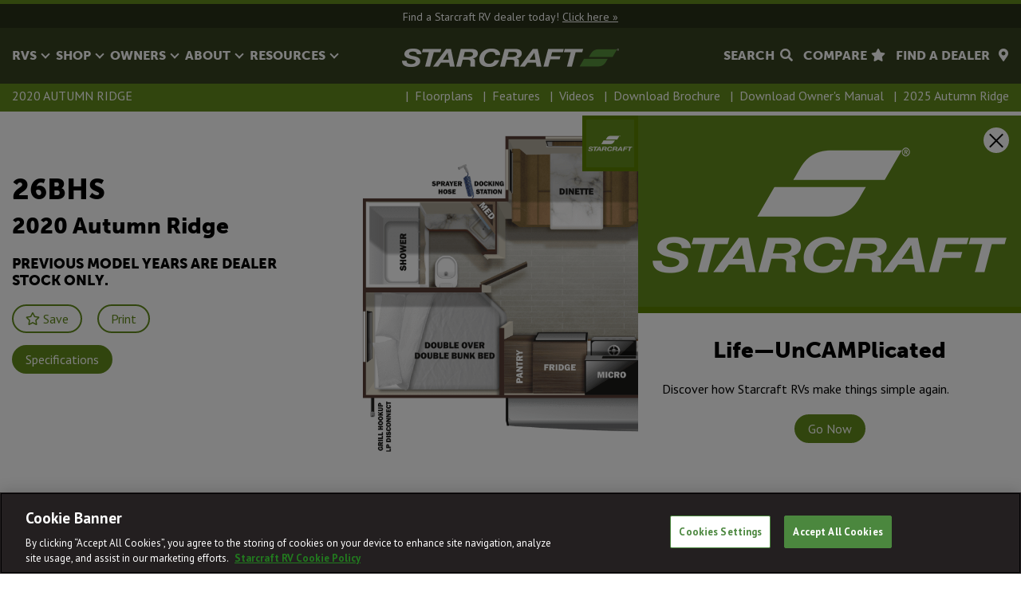

--- FILE ---
content_type: text/html; charset=UTF-8
request_url: https://starcraftrv.com/rvs/travel-trailers/2020-autumn-ridge-outfitter-travel-trailer/autumn-ridge-outfitter-travel-trailer-26bhs/
body_size: 16719
content:
<!DOCTYPE html>
<html lang="en-US">
<head>
    <meta charset="UTF-8">
    <meta http-equiv="X-UA-Compatible" content="IE=edge">
    <meta name="viewport" content="width=device-width, initial-scale=1">
    
    
    <title>Autumn Ridge 26BHS</title>
    <meta name="description" content="See the Autumn Ridge 26BHS travel trailer, layout, specs, decor and more. Request a quote today!">

            <meta name="robots" content="index,follow">
        <meta name="googlebot" content="index,follow">
    
        <link rel="canonical" href="https://starcraftrv.com/rvs/travel-trailers/2020-autumn-ridge-outfitter-travel-trailer/autumn-ridge-outfitter-travel-trailer-26bhs/" />    <meta property="og:title" content="Autumn Ridge 26BHS">
    <meta property="og:description" content="See the Autumn Ridge 26BHS travel trailer, layout, specs, decor and more. Request a quote today!">
    <meta property="og:image" content="https://starcraftrv.com/uploads/rvs/floorplans//wp/2019/07/26BHS-1.png">
    <meta property="og:url" content="https://starcraftrv.com/rvs/travel-trailers/2020-autumn-ridge-outfitter-travel-trailer/autumn-ridge-outfitter-travel-trailer-26bhs/">
    <meta name="facebook-domain-verification" content="43t09qaviiattsvu7tx5gkeg84snvz" />

    <meta name="twitter:title" content="Autumn Ridge 26BHS">
    <meta name="twitter:description" content="See the Autumn Ridge 26BHS travel trailer, layout, specs, decor and more. Request a quote today!">
    <meta name="twitter:image" content="https://starcraftrv.com/uploads/rvs/floorplans//wp/2019/07/26BHS-1.png">
    <meta name="twitter:card" content="summary_large_image">

    <link rel="apple-touch-icon" sizes="57x57" href="/apple-icon-57x57.png">
    <link rel="apple-touch-icon" sizes="60x60" href="/apple-icon-60x60.png">
    <link rel="apple-touch-icon" sizes="72x72" href="/apple-icon-72x72.png">
    <link rel="apple-touch-icon" sizes="76x76" href="/apple-icon-76x76.png">
    <link rel="apple-touch-icon" sizes="114x114" href="/apple-icon-114x114.png">
    <link rel="apple-touch-icon" sizes="120x120" href="/apple-icon-120x120.png">
    <link rel="apple-touch-icon" sizes="144x144" href="/apple-icon-144x144.png">
    <link rel="apple-touch-icon" sizes="152x152" href="/apple-icon-152x152.png">
    <link rel="apple-touch-icon" sizes="180x180" href="/apple-icon-180x180.png">
    <link rel="icon" type="image/png" sizes="192x192"  href="/android-icon-192x192.png">
    <link rel="icon" type="image/png" sizes="32x32" href="/favicon-32x32.png">
    <link rel="icon" type="image/png" sizes="96x96" href="/favicon-96x96.png">
    <link rel="icon" type="image/png" sizes="16x16" href="/favicon-16x16.png">
    <link rel="manifest" href="/manifest.json">
    <meta name="msapplication-TileColor" content="#ffffff">
    <meta name="msapplication-TileImage" content="/ms-icon-144x144.png">
    <meta name="theme-color" content="#ffffff">
    <meta name="csrf-param" content="_csrf-frontend">
<meta name="csrf-token" content="56IA7onMTGaAUITskZ67rMc-4xjYRzQkTbHwqRH6Js2ollSxwPsuUvcz8ZnQ0vnHpgiXTLoveWIj27jkXJNXgQ==">

<link href="//fonts.googleapis.com/css2?family=Jost:wght@600&amp;family=PT+Sans:wght@400;700&amp;display=swap" rel="stylesheet">
<link href="//fast.fonts.net/cssapi/fa5dba64-50d5-4910-8d7a-c2cd0ca0c06e.css" rel="stylesheet">
<link href="//fonts.googleapis.com/css2?family=PT+Sans:ital,wght@0,400;0,700;1,400;1,700&amp;display=swap" rel="stylesheet">
<link href="/assets/css-compress/e4aa62804b7d0ee3f35b1eda8fa60c7e.css?v=1727111001" rel="stylesheet">
<style>#banners{position:fixed;top:145px;right:-480px;width:480px;z-index:999999999;transition:right 0.5s}#banners.active{right:0}#banner-box{position:relative;background:#fff}#banner-icon{position:absolute;width:70px;height:70px;left:-70px;top:0;padding:5px;background:#5A8100;cursor:pointer;cursor:hand}#banner-icon img{vertical-align:top}#banner-content{padding:30px}#banner-content .h2{padding:0 60px}#banner-content .btn.m-0{margin-bottom:0 !important}#banner-image{border-bottom:8px solid #5A8100}#banner-close{position:absolute;width:32px;height:32px;right:15px;top:15px;padding:5px;cursor:pointer;cursor:hand;background:#fff;border-radius:50%}#banner-close:hover{background:#5A8100}#banner-close:before,#banner-close:after{position:absolute;left:15px;content:" ";height:23px;width:2px;background-color:#000}#banner-close:before{transform:rotate(45deg)}#banner-close:after{transform:rotate(-45deg)}@media (max-width: 575.98px){#banners{right:-275px;width:275px}#banner-icon{width:30px;height:30px;left:-30px}#banner-content{padding:30px 15px}#banner-content .h2{font-size:24px;padding:0}#banner-image{border-bottom:4px solid #5A8100}}</style>    <style>
        .acsb-trigger{left:20px !important; bottom: 20px !important; top: auto !important; right: auto !important;} #copyright {padding-bottom: 100px !important;}
    </style>
    
    <!-- OneTrust Cookies Consent Notice start for starcraftrv.com -->
    <script type="text/javascript" src="https://cdn.cookielaw.org/consent/0368bb96-307d-479b-b38a-948d8c56f95e/OtAutoBlock.js" ></script>
    <script src="https://cdn.cookielaw.org/scripttemplates/otSDKStub.js"  type="text/javascript" charset="UTF-8" data-domain-script="0368bb96-307d-479b-b38a-948d8c56f95e" ></script>
    <script type="text/javascript">
        function OptanonWrapper() { }
    </script>
    <!-- OneTrust Cookies Consent Notice end for starcraftrv.com -->

    <!-- Google Tag Manager -->
    <script>(function(w,d,s,l,i){w[l]=w[l]||[];w[l].push({'gtm.start':
                new Date().getTime(),event:'gtm.js'});var f=d.getElementsByTagName(s)[0],
            j=d.createElement(s),dl=l!='dataLayer'?'&l='+l:'';j.async=true;j.src=
            'https://www.googletagmanager.com/gtm.js?id='+i+dl;f.parentNode.insertBefore(j,f);
        })(window,document,'script','dataLayer','GTM-W24QQ99');</script>
    <!-- End Google Tag Manager -->
</head>

<body class="floorplan floorplan-4221">
<!-- Google Tag Manager (noscript) -->
<noscript><iframe src="https://www.googletagmanager.com/ns.html?id=GTM-W24QQ99" height="0" width="0" style="display:none;visibility:hidden"></iframe></noscript>
<!-- End Google Tag Manager (noscript) -->
<div id="wrap">

<header class="no-print">
    <div id="banner" class="bg-darkest-green">
        <div class="container-fluid">
            <div class="row">
                <div class="col-12">
                    <p class="text-center m-0"><small>Find a Starcraft RV dealer today! <a  href="/dealers/">Click here &raquo;</a></small></p>                </div>
            </div>
        </div>
    </div>
    <div id="header" class="bg-dark-green">
        <div class="container-fluid">
            <div class="row">
                <nav id="header-nav" class="col-lg-5 col-xl-4 d-none d-lg-block">
                    <ul class="list-inline m-0"><li class="list-inline-item pr-2 mr-3"><a  id="rvs" href="/rvs/">RVS<i></i></a></li><li class="list-inline-item pr-2 mr-3"><a  id="shop" href="/shop/">SHOP<i></i></a></li><li class="list-inline-item pr-2 mr-3"><a  id="owners" href="owners">OWNERS<i></i></a></li><li class="list-inline-item pr-2 mr-3"><a  id="about" href="/about/">ABOUT<i></i></a></li><li class="list-inline-item pr-2 mr-3"><a  id="resources" href="/resources/">RESOURCES<i></i></a></li></ul>                </nav>
                <div id="header-logo" class="col-8 col-lg-4 text-lg-center">
                    <a href="/"><img src="/images/starcraft-rv.png" alt="Starcraft RV" /></a>
                </div>
                <div id="header-icons" class="col-lg-3 col-xl-4 d-none d-lg-block text-right pl-xl-0">
                    <ul class="list-inline text-right m-0">
                        <li class="list-inline-item pr-4 ml-2 mr-0"><a href="/search/"><span class="d-none d-xl-inline">SEARCH</span><i class="fas fa-search"></i></a></li>
                        <li class="list-inline-item pr-4 ml-2 mr-0"><a id="header-sc" href="#"><span class="d-none d-xl-inline">COMPARE</span><i class="fas fa-star"></i></a></li>
                        <li class="list-inline-item pr-4 ml-2 mr-0"><a href="/dealers/"><span class="d-none d-xl-inline">FIND A DEALER</span><i class="fas fa-map-marker-alt"></i></a></li>
                    </ul>
                </div>
                <div id="header-mobile" class="col-4 d-lg-none text-right">
                    <div id="hamburger" class="float-right text-right pt-2 ml-2">
                        <a href="#"><span class="icon"><span></span></span></a>
                    </div>
                </div>
            </div>
        </div>
    </div>
    <div id="navs" class="vh-100">
        <div class="container-fluid w-100 p-5 p-lg-0 h-100">
            <div class="close d-none d-lg-block"></div>
            <div id="tab-rvs" class="tab d-block d-lg-none"><span>RVs<i></i></span></div>
            <div id="nav-rvs" class="nav h-100 bg-white h-100">
                <div class="bg-light-gray">
                    <div class="container-fluid">
                        <div class="row">
                            <div class="col-12 py-lg-2">
                                
<ul class="list-inline m-0 d-none d-lg-block">
        <li class="list-inline-item"><a id="type-3" class="rvs-type active" href="#">Travel Trailers</a></li>
    <li class="list-inline-item"> | </li>
        <li class="list-inline-item"><a id="type-4" class="rvs-type " href="#">Fifth Wheels</a></li>
    <li class="list-inline-item"> | </li>
        <li class="list-inline-item"><a id="rvs-all" href="/rvs/">See all RVs &raquo;</a></li>
</ul>

<ul class="list-unstyled d-lg-none pt-2">
            <li ><a href="/rvs/travel-trailers/">Travel Trailers &raquo;</a></li>
                <li ><a href="/rvs/fifth-wheels/">Fifth Wheels &raquo;</a></li>
            <li><a href="/rvs/">See all RVs</a></li>
</ul>

                            </div>
                        </div>
                    </div>
                </div>
                <div class="container-fluid d-none d-lg-block h-100">
                    <div class="row">
                        <div class="col-12 pt-5">
                            
<div id="rvs-type-3" class="rvs-type-rvs active">
    <div class="row">
                    <div class="col-12 col-md-4 mb-30">
                <div data-mh="field-image" class="field-image text-center px-5 mb-2">
                    <a href="/rvs/travel-trailers/2025-autumn-ridge/">
                                                    <img src="/uploads/rvs/years/5109-MY25_Autumn-Ridge-22MLS_3-4_WEB.png" alt="Autumn Ridge" />
                                            </a>
                </div>
                <div data-mh="field-box" class="mb-3">
                    <h4 class="field-title text-center mb-1"><a class="a-black" href="/rvs/travel-trailers/2025-autumn-ridge/">2025 Autumn Ridge</a></h4>
                    <p class="field-specs text-center mb-0">
                        Starting at $15,743<br />                        Sleeps up to 12<br />                                                    Length
                            21' 3"                             -                             33' 9"                            <br />
                                                                            Weight
                            3,135                             -                             6,420                             lbs.
                                            </p>
                </div>
            </div>
                    <div class="col-12 col-md-4 mb-30">
                <div data-mh="field-image" class="field-image text-center px-5 mb-2">
                    <a href="/rvs/travel-trailers/2025-super-lite/">
                                                    <img src="/uploads/rvs/years/5113-MY25_Superlite-241BH_3-4_WEB.png" alt="Super Lite" />
                                            </a>
                </div>
                <div data-mh="field-box" class="mb-3">
                    <h4 class="field-title text-center mb-1"><a class="a-black" href="/rvs/travel-trailers/2025-super-lite/">2025 Super Lite</a></h4>
                    <p class="field-specs text-center mb-0">
                        Starting at $34,493<br />                        Sleeps up to 10<br />                                                    Length
                            23' 3"                             -                             30' 9"                            <br />
                                                                            Weight
                            4,840                             -                             6,215                             lbs.
                                            </p>
                </div>
            </div>
                    <div class="col-12 col-md-4 mb-30">
                <div data-mh="field-image" class="field-image text-center px-5 mb-2">
                    <a href="/rvs/travel-trailers/2025-gsl-travel-trailer/">
                                                    <img src="/uploads/rvs/years/5112-MY25_GSL-275RLS_3-4_WEB.png" alt="GSL Travel Trailer" />
                                            </a>
                </div>
                <div data-mh="field-box" class="mb-3">
                    <h4 class="field-title text-center mb-1"><a class="a-black" href="/rvs/travel-trailers/2025-gsl-travel-trailer/">2025 GSL Travel Trailer</a></h4>
                    <p class="field-specs text-center mb-0">
                        Starting at $58,493<br />                        Sleeps up to 11<br />                                                    Length
                            32' 4"                             -                             37' 10"                            <br />
                                                                            Weight
                            7,320                             -                             8,655                             lbs.
                                            </p>
                </div>
            </div>
            </div>
</div>
<div id="rvs-type-4" class="rvs-type-rvs ">
    <div class="row">
                    <div class="col-12 col-md-4 mb-30">
                <div data-mh="field-image" class="field-image text-center px-5 mb-2">
                    <a href="/rvs/fifth-wheels/2025-gsl-light-duty-fifth-wheel/">
                                                    <img src="/uploads/rvs/years/5111-MY25_GSL-304BHS-Light-Duty-FW_WEB.png" alt="GSL Light Duty Fifth Wheel" />
                                            </a>
                </div>
                <div data-mh="field-box" class="mb-3">
                    <h4 class="field-title text-center mb-1"><a class="a-black" href="/rvs/fifth-wheels/2025-gsl-light-duty-fifth-wheel/">2025 GSL Light Duty Fifth Wheel</a></h4>
                    <p class="field-specs text-center mb-0">
                        Starting at $61,230<br />                        Sleeps up to 8<br />                                                    Length
                            28' 7"                             -                             33' 7"                            <br />
                                                                            Weight
                            7,700                             -                             8,825                             lbs.
                                            </p>
                </div>
            </div>
                    <div class="col-12 col-md-4 mb-30">
                <div data-mh="field-image" class="field-image text-center px-5 mb-2">
                    <a href="/rvs/fifth-wheels/2025-gsl-fifth-wheel/">
                                                    <img src="/uploads/rvs/years/5110-MY25_GSL-FW-354MBH_3-4_WEB.png" alt="GSL Fifth Wheel" />
                                            </a>
                </div>
                <div data-mh="field-box" class="mb-3">
                    <h4 class="field-title text-center mb-1"><a class="a-black" href="/rvs/fifth-wheels/2025-gsl-fifth-wheel/">2025 GSL Fifth Wheel</a></h4>
                    <p class="field-specs text-center mb-0">
                        Starting at $74,993<br />                        Sleeps up to 7<br />                                                    Length
                            32' 8"                             -                             39' 1"                            <br />
                                                                            Weight
                            9,735                             -                             11,310                             lbs.
                                            </p>
                </div>
            </div>
            </div>
</div>
                        </div>
                    </div>
                    <div class="row justify-content-center">
                        <div class="col-9 pt-3">
                            <div class="row"><div class="col-6"><div class="text-center p-3 mb-3"><a  data-mt="nav-shop-img" href="/rvs/floorplans/"><img src="/uploads/menus/46-MY22_Starcraft_telluride_297BHS_BTF_WEB.jpg" alt="Browse all floorplans" /></a></div></div><div class="col-6 pt-5"><h4 class="pt-3">Browse all floorplans</h4><p class="m-0 pb-4">Easily filter, compare, build and price all of our unique floorplans—from bunkhouse models to couple’s coaches. </p><p class="buttons"><a  class="btn btn-primary" href="/rvs/floorplans/">See All Floorplans</a></p></div></div>                        </div>
                    </div>
                </div>
            </div>
            <div id="tab-shop" class="tab d-block d-lg-none"><span>SHOP<i></i></span></div>
            <div id="nav-shop" class="nav h-100">
                <div class="container-fluid h-100">
                    <div class="row h-100">
                        <div class="col-12 col-lg-3 h-100 py-lg-5 bg-white">
                            <ul class="list-unstyled pt-2 pt-lg-0"><li class="mb-lg-4"><a  href="/shop/">Find an RV</a></li><li class="mb-lg-4"><a  href="/rvs/floorplans/">Browse all Floorplans</a></li><li class="mb-lg-4"><a  href="/brochures/">Product Brochures</a></li><li class="mb-lg-4"><a target="_blank" href="https://starcraftwebstore.myshopify.com/">Starcraft Apparel</a></li><li class="mb-lg-4"><a  href="/dealers/">Find a Dealer</a></li><li class="mb-lg-4"><a  href="/request-quote/">Request a Quote</a></li></ul>                        </div>
                        <div class="col-lg-9 h-100 py-5 bg-light-gray d-none d-lg-block">
                            <div class="h-100"><div class="px-5 py-4 bg-cover h-100" style="background-image: url('/uploads/menus/75-shop_nav.jpg');"><p class="h2 mb-1">SHOPPING TOOLS</p><p class="m-0">Everything you need to find your next RV</p></div></div>                        </div>
                    </div>
                </div>
            </div>

            <div id="tab-owners" class="tab d-block d-lg-none"><span>OWNERS<i></i></span></div>
            <div id="nav-owners" class="nav h-100">
                <div class="container-fluid h-100">
                    <div class="row h-100">
                        <div class="col-12 col-lg-3 h-100 py-lg-5 bg-white">
                            <ul class="list-unstyled pt-2 pt-lg-0"><li class="mb-lg-4"><a  href="/manuals/">Manuals</a></li><li class="mb-lg-4"><a target="_blank" href="https://www.jaycofamily.com/JFOC-University-NRVTA/">Starcraft University </a></li><li class="mb-lg-4"><a target="_blank" href="https://www.jaycofamily.com/ambassadors/">Ambassador Program</a></li><li class="mb-lg-4"><a  href="/owner-resources/">Owner's Resources</a></li><li class="mb-lg-4"><a target="_blank" href="https://starcraftrv.com/california-consumers/">California Consumers</a></li></ul>                        </div>
                        <div class="col-lg-9 h-100 py-5 bg-light-gray d-none d-lg-block">
                            <div class="h-100"><div class="px-5 py-4 bg-cover h-100" style="background-image: url('/uploads/menus/93-owners.png');"><p class="h2 mb-1">OWNERS</p><p class="m-0">Owner's resources, video gallery, manuals & more</p></div></div>                        </div>
                    </div>
                </div>
            </div>
            <div id="tab-about" class="tab d-block d-lg-none"><span>ABOUT<i></i></span></div>
            <div id="nav-about" class="nav h-100">
                <div class="container-fluid h-100">
                    <div class="row h-100">
                        <div class="col-12 col-lg-3 h-100 py-lg-5 bg-white">
                            <ul class="list-unstyled pt-2 pt-lg-0"><li class="mb-lg-4"><a  href="/about/">Who We Are </a></li><li class="mb-lg-4"><a  href="/about/why-starcraft/">Why Starcraft</a></li><li class="mb-lg-4"><a  href="/about/solar/">Xtend Solar Power Management</a></li><li class="mb-lg-4"><a  href="/about/awards/">Award Winning RVs</a></li><li class="mb-lg-4"><a  href="/contact-us/">Contact Us</a></li><li class="mb-lg-4"><a target="_blank" href="https://www.jaycofamily.com/">Careers</a></li></ul>                        </div>
                        <div class="col-lg-9 h-100 py-5 bg-light-gray d-none d-lg-block">
                            <div class="h-100"><div class="px-5 py-4 bg-cover h-100" style="background-image: url('/uploads/menus/73-about_nav.jpg');"><p class="h2 mb-1">ABOUT STARCRAFT RV</p><p class="m-0">Your one stop for all things Starcraft RV</p></div></div>                        </div>
                    </div>
                </div>
            </div>
            <div id="tab-resources" class="tab d-block d-lg-none"><span>RESOURCES<i></i></span></div>
            <div id="nav-resources" class="nav h-100">
                <div class="container-fluid h-100">
                    <div class="row h-100">
                        <div class="col-12 col-lg-3 h-100 py-lg-5 bg-white">
                            <ul class="list-unstyled pt-2 pt-lg-0"><li class="mb-lg-4"><a  href="/videos">Video Gallery</a></li><li class="mb-lg-4"><a  href="/tow-guide/">Tow guide</a></li><li class="mb-lg-4"><a  href="/faqs/">FAQs</a></li><li class="mb-lg-4"><a  href="/newsroom/">Newsroom</a></li><li class="mb-lg-4"><a target="_blank" href="https://www.jaycofamily.com/PDI/">Why You Should Buy</a></li><li class="mb-lg-4"><a target="_blank" href="https://jayco.gopremierpro.com/shop/catalog/">Dealer Marketing Hub</a></li><li class="mb-lg-4"><a  href="/resources/">Blog</a></li></ul>                        </div>
                        <div class="col-lg-9 h-100 py-5 bg-light-gray d-none d-lg-block">
                            <div class="h-100"><div class="px-5 py-4 bg-cover h-100" style="background-image: url('/uploads/menus/74-resources_nav.jpg');"><p class="h2 mb-1">RESOURCES</p><p class="m-0">Blogs, news and more to keep you in the know</p></div></div>                        </div>
                    </div>
                </div>
            </div>
            <div id="mobile-icons" class="pt-5 d-lg-none">
                <a id="header-search-2" class="btn btn-secondary w-100 mr-0" href="/search/"><i class="fas fa-search mr-1"></i>Search</a>
                <a id="header-sc-2" class="btn btn-secondary w-100 mr-0" href="/rvs/compare/"><span id="sc-count-2" class="">

<i class="fas fa-star"> </i> 
</span> Compare</a>
                <a id="header-dealer-2" class="btn btn-primary w-100 mr-0" href="/dealers/"><i class="fas fa-map-marker-alt mr-1"></i>Find a Dealer</a>
            </div>
        </div>
    </div>
</header>

<main>
            <style>
        .ratio::before{display:block;padding-top:var(--bs-aspect-ratio);content:"";}
        .ratio-4x3{--bs-aspect-ratio:75%;}
        .ratio-16x9{--bs-aspect-ratio:56.25%;}
        .ratio-21x9{--bs-aspect-ratio:42.8571428571%;}
        .ratio-1x1{--bs-aspect-ratio:100%;}
        .row.gy-2{margin-top:-30px;}
        .row.gy-2 [class^="col"]{padding-top:30px;}
        .gallery-item a{position:absolute;top:0;width:100%;height:100%;}
        .gallery-item{position:relative;overflow:hidden;}
        .gallery-item a img{width:100%;height:100%;object-fit:cover;transform:scale(1);transition:all 0.3s;}
        .gallery-item:hover img{transform:scale(1.1);transition:all 0.3s;}
        .gallery-list div[class^="col"]:nth-child(12){position:relative;}
        .gallery-list div[class^="col"]:nth-child(12) .gallery-item{background-color:#000;}
        .gallery-list div[class^="col"]:nth-child(12) .gallery-item img{opacity:0.5;}
        .gallery-list div[class^="col"]:nth-child(12) .gallery-item::after{pointer-events:none;content:'More Photos';position:absolute;top:0;bottom:0;font-size:28px;font-weight:bold;text-transform:uppercase;left:0;right:0;display:flex;align-items:center;justify-content:center;color:#fff;}
        .gallery-list div[class^="col"]:nth-child(n+13){display:none;}
        .gallery-title{position:absolute;bottom:0;color:#fff;text-align:center;width:100%;padding:15px;height:50%;display:flex;align-items:flex-end;justify-content:center;background:rgb(0,0,0);background:-moz-linear-gradient(0deg,rgba(0,0,0,1) 5%,rgba(0,0,0,0) 100%);background:-webkit-linear-gradient(0deg,rgba(0,0,0,1) 5%,rgba(0,0,0,0) 100%);background:linear-gradient(0deg,rgba(0,0,0,1) 5%,rgba(0,0,0,0) 100%);filter:progid:DXImageTransform.Microsoft.gradient(startColorstr="#000000",endColorstr="#0e4172",GradientType=1);pointer-events:none;}
        .gallery-title span{pointer-events:all;}
        .gallery-list div[class^="col"]:nth-child(12) .gallery-title{display:none;}
        ul.tab{margin:0;padding:0;font-weight:bold;list-style:none;display:flex;justify-content:center;}
        .tab li{padding:0px;line-height:1;margin-bottom:5px;}
        /* .tab li:last-child{border-right:0;}
        */
        .tab li button{padding-left:20px;padding-right:20px;}
        .tab li button.active{background:#293119 !important;border-color:#293119 !important;}
        .customteb:hover{text-decoration:underline;cursor:pointer;}
        @media (max-width:767.98px){ul.tab{text-align:center;}
            .tab li{margin-bottom:10px;}
        }

    </style>

<section id="submenu" class="section section-submenu bg-green py-2 no-print">
    <div class="container-fluid">
        <div class="row">
            <div class="col-8 col-lg-3 text-uppercase">
                <a href="/rvs/travel-trailers/2020-autumn-ridge-outfitter-travel-trailer/">2020 Autumn Ridge</a>
            </div>
            <div class="col-4 d-lg-none text-right">
                <div id="hamburger-rv" class="float-right text-right">
                    <a href="#"><i class="fas fa-caret-down"></i></a>
                </div>
            </div>
            <div id="mobile-rv" class="col-12 col-lg-9 text-lg-right d-none d-lg-block">
                <ul class="list-inline m-0">
                                        <li class="list-inline-item d-none d-lg-inline-block"> | </li><li class="list-inline-item"><a href="/rvs/travel-trailers/2020-autumn-ridge-outfitter-travel-trailer/floorplans/">Floorplans</a></li>                    <li class="list-inline-item d-none d-lg-inline-block"> | </li><li class="list-inline-item"><a data-fancybox data-src="#standard-features" href="javascript:;">Features</a></li>                    <li class="list-inline-item d-none d-lg-inline-block"> | </li><li class="list-inline-item"><a href="/rvs/travel-trailers/2020-autumn-ridge-outfitter-travel-trailer/#videos">Videos</a></li>                    <li class="list-inline-item d-none d-lg-inline-block"> | </li><li class="list-inline-item"><a data-toggle="modal" data-target="#brochureModal" data-brochure="2020 Brochure" data-url="/uploads/rvs/brochures/2-2020_Starcraft_Brochure.pdf"   target="_blank" href="/uploads/rvs/brochures/2-2020_Starcraft_Brochure.pdf">Download Brochure</a></li>                                                                        <li class="list-inline-item d-none d-lg-inline-block"> | </li><li class="list-inline-item"><a data-toggle="modal" data-target="#manualModal" data-manual="2020 Autumn Ridge " data-url="/uploads/rvs/manuals/6-2020-Starcraft-Autumn-Ridge-Outfitter-TT-OM-Color.pdf" target="_blank" href="/uploads/rvs/manuals/6-2020-Starcraft-Autumn-Ridge-Outfitter-TT-OM-Color.pdf">Download Owner's Manual</a></li>
                                                                                        <li class="list-inline-item d-none d-lg-inline-block"> | </li><li class="list-inline-item"><a href="/rvs/travel-trailers/2025-autumn-ridge/">2025 Autumn Ridge</a></li>
                                    </ul>
            </div>
        </div>
    </div>
</section>

<section id="s-4221" class="section section-content bg-white">
    <div class="container-fluid pt-4 pt-lg-2">
        <div class="row justify-content-center">
            <div class="col-12 col-lg-3 col-xl-4 bg-white">
                <h1 class="field-title text-center text-lg-left mb-4 mb-lg-2 pt-xl-5"><span class="d-lg-none">2020 Autumn Ridge | </span>26BHS</h1>
                <h2 class="d-none d-lg-block">2020 Autumn Ridge</h2>
                <h4 class="text-center text-lg-left">Previous model years are dealer stock only.</h4>                <div class="buttons text-center text-lg-left no-print">
                                                            <a id="sc-save-4221" class="btn btn-small btn-secondary sc-save sc-save-save" data-id="4221" href="#"><i class="fas fa-star"></i><i class="far fa-star"></i> Save<span>d</span></a>
                    <a class="btn btn-small btn-secondary me-0 print" href="#" onclick="window.print();">Print</a>
                    <br />
                                                            <a class="btn btn-small btn-primary me-0" href="#section-content-specs">Specifications</a>
                </div>
                                                                </div>
            <div class="col-12 col-lg-9 col-xl-8">
                                    <div id="image-overlays" class="field-image text-center">
                        <img class="main-image" src="/uploads/rvs/floorplans//wp/2019/07/26BHS-1.png" alt="26BHS" />
                                            </div>
                                                </div>
        </div>
    </div>
</section>

<section id="s-4221" class="section section-content-slider bg-light-gray p-0">
    <div class="container-fluid w-100">
        <div class="row justify-content-center">
            <div id="section-content-specs" class="col-12 col-lg-6 ">
                <div class="p-2 p-lg-5">
                    <h2 class="field-title text-center mb-30">Specifications</h2>
                    <div class="specs mb-4" id="specs">
                                                <div class="spec mb-4">
                            <h5 class="mb-2">Weights</h5>
                            <table class="table table-sm mb-0">
                                <tr><td>Dry Hitch Weight (lbs)</td><td class="text-right">720</td></tr>                                <tr><td>Unloaded Vehicle Weight (lbs)</td><td class="text-right">5,725</td></tr>                                                                                                                            </table>
                        </div>
                                                                        <div class="spec mb-4">
                            <h5 class="mb-2">Measurements</h5>
                            <table class="table table-sm mb-0">
                                <tr><td>Exterior Length (overall)</td><td class="text-right">30' 7"</td></tr>                                                                                                <tr><td>Exterior Height (with A/C)</td><td class="text-right">11' 1"</td></tr>                                <tr><td>Exterior Width</td><td class="text-right">8' 0"</td></tr>                                                                                                                                <tr><td>Interior Height (main)</td><td class="text-right">6' 9"</td></tr>                                                                                                                                                            </table>
                        </div>
                                                                        <div class="spec mb-4">
                            <h5 class="mb-2">Tank Capacities</h5>
                            <table class="table table-sm mb-0">
                                <tr><td>Fresh Water Capacity (gals)</td><td class="text-right">48.0</td></tr>                                <tr><td>Gray Water Capacity (gals)</td><td class="text-right">32.5</td></tr>                                <tr><td>Black Tank Capacity (gals)</td><td class="text-right">32.5</td></tr>                                                                                                                            </table>
                        </div>
                                                                        <div class="spec mb-4">
                            <h5 class="mb-2">Miscellaneous</h5>
                            <table class="table table-sm mb-0">
                                <tr><td>Sleeps</td><td class="text-right">up to 10</td></tr>                                                                                                                                                                                                                                                            </table>
                        </div>
                                                                    </div>
                                                        </div>
            </div>
                    </div>
    </div>
</section>

<section class="section section-content-image bg-white">
    <div class="container-fluid w-100">
        <div class="row">
            <div class="col-12 col-lg-6 order-lg-last">
                                    <div data-wow-duration="2s" class="field-image text-center wow slideInLeft">
                        <img src="/uploads/rvs/years/2019-Autumn-Ridge-27RLI-3-4-2-e1574086002625.png" alt="Autumn Ridge" />
                    </div>
                            </div>
            <div class="col-12 col-lg-6 order-lg-first py-1 py-xl-5">
                <div data-wow-duration="2s" class="px-lg-5 py-xl-3 wow slideInUp">
                    <h2 class="field-title">2020 Autumn Ridge</h2>
                                            <h5 class="field-subtitle">Starting at $17,843</h5>
                                        <div class="field-body"><h2>Easy-to-tow &amp; ready for any adventure</h2>
<p>Explore the world at your leisure in the Autumn Ridge travel trailer. This easy-to-tow trailer offers a variety of floorplans with different advantages to help you customize your RV experience. Its fully heated and enclosed underbelly is an industry leading feature that allows for a longer camping season. Features include a PVC Roof Membrane, power tongue jack, and power awning with LED lighting and integrated speakers; keeping this lineup full of luxuries to put your camping experience over the top. We have maximized the living space in this compact travel trailer, giving you space and comfort for the whole family!</p></div>
                    <div class="buttons">
                        <a class="btn btn-primary" href="/rvs/travel-trailers/2020-autumn-ridge-outfitter-travel-trailer/">Learn More</a>
                    </div>
                </div>
            </div>
        </div>
    </div>
</section>











    <div class="modal fade no-print" id="thanksModal" tabindex="-1" role="dialog" aria-labelledby="thanksModalLabel" aria-hidden="true">
        <div class="modal-dialog" role="document">
            <div class="modal-content">
                <div class="modal-header">
                    <h5 class="modal-title" id="quoteModalLabel">Get a Quote</h5>
                    <button type="button" class="close" data-dismiss="modal" aria-label="Close">
                        <span aria-hidden="true">&times;</span>
                    </button>
                </div>
                <div class="modal-body pt-3">
                    <h3>Thank you!</h3>
<p>Your local Starcraft RV dealer is working on your price quote. Someone will be in touch in the next few days to share your options with you. Let's get you back to the basics, back to nature.</p>                </div>
            </div>
        </div>
    </div>

    <div class="modal fade no-print" id="quoteModal" tabindex="-1" role="dialog" aria-labelledby="quoteModalLabel" aria-hidden="true">
        <div class="modal-dialog" role="document">
            <div class="modal-content">
                <div class="modal-header">
                    <h5 class="modal-title" id="quoteModalLabel">Get a quote</h5>
                    <button type="button" class="close" data-dismiss="modal" aria-label="Close">
                        <span aria-hidden="true">&times;</span>
                    </button>
                </div>
                <div class="modal-body">
                    <form id="form-lead" class="form-vertical kv-form-bs3" action="/rvs/travel-trailers/2020-autumn-ridge-outfitter-travel-trailer/autumn-ridge-outfitter-travel-trailer-26bhs/" method="post" role="form">
<input type="hidden" name="_csrf-frontend" value="56IA7onMTGaAUITskZ67rMc-4xjYRzQkTbHwqRH6Js2ollSxwPsuUvcz8ZnQ0vnHpgiXTLoveWIj27jkXJNXgQ==">                    <input type="hidden" name="Lead[ip]" value="104.23.243.225" />
                    <input type="hidden" name="Lead[page_url]" value="/rvs/travel-trailers/2020-autumn-ridge-outfitter-travel-trailer/autumn-ridge-outfitter-travel-trailer-26bhs/" />
                    <input type="hidden" name="Lead[page_title]" value="2020 Autumn Ridge | 26BHS" />
                    <input type="hidden" name="Lead[form_id]" value="4" />

                    <input type="hidden" name="Lead[rv_type_id]" value="3" />
                    <input type="hidden" name="Lead[rv_model_id]" value="2" />
                    <input type="hidden" name="Lead[rv_year_id]" value="4439" />
                    <input type="hidden" name="Lead[rv_floorplan_id]" value="4221" />

                    <input type="hidden" name="Lead[model_id]" value="2" />
                    <input type="hidden" name="Lead[model_ex_id]" value="76" />
                    <input type="hidden" name="Lead[model_title]" value="Autumn Ridge" />

                    <input id="floorplan-info" type="hidden" name="Lead[info]" value="" />
                    <div class="d-none"><div class="form-group highlight-addon field-lead-name">


<input type="text" id="lead-name" class="form-control" name="Lead[name]" maxlength="255" autocomplete="off" placeholder="Name">

<div class="help-block help-block-error"></div>

</div></div>

                    <div class="row pt-1">
                                                                                    <div class="col-12 ">
                                                                        <div class="form-group highlight-addon field-lead-first_name required">


<input type="text" id="lead-first_name" class="form-control" name="Lead[first_name]" maxlength="255" placeholder="First name*" aria-required="true">

<div class="help-block help-block-error"></div>

</div>                                </div>
                                                                                                                <div class="col-12 ">
                                                                        <div class="form-group highlight-addon field-lead-last_name required">


<input type="text" id="lead-last_name" class="form-control" name="Lead[last_name]" maxlength="255" placeholder="Last name*" aria-required="true">

<div class="help-block help-block-error"></div>

</div>                                </div>
                                                                                                                <div class="col-12 ">
                                                                        <div class="form-group highlight-addon field-lead-email required">


<input type="text" id="lead-email" class="form-control" name="Lead[email]" maxlength="255" placeholder="Email*" aria-required="true">

<div class="help-block help-block-error"></div>

</div>                                </div>
                                                                                                                <div class="col-12 ">
                                                                        <div class="form-group highlight-addon field-lead-zip required">


<input type="text" id="lead-zip" class="form-control" name="Lead[zip]" maxlength="60" placeholder="Postal Code*" aria-required="true">

<div class="help-block help-block-error"></div>

</div>                                </div>
                                                                                                                <div class="col-12 ">
                                                                        <div class="form-group highlight-addon field-lead-country required">


<select id="lead-country" class="form-control" name="Lead[country]" aria-required="true">
<option value="">Country*</option>
<option value="AF">AFGHANISTAN</option>
<option value="AX">ALAND ISLANDS</option>
<option value="AL">ALBANIA</option>
<option value="DZ">ALGERIA</option>
<option value="AS">AMERICAN SAMOA</option>
<option value="AD">ANDORRA</option>
<option value="AO">ANGOLA</option>
<option value="AI">ANGUILLA</option>
<option value="AQ">ANTARCTICA</option>
<option value="AG">ANTIGUA AND BARBUDA</option>
<option value="AR">ARGENTINA</option>
<option value="AM">ARMENIA</option>
<option value="AW">ARUBA</option>
<option value="AU">AUSTRALIA</option>
<option value="AT">AUSTRIA</option>
<option value="AZ">AZERBAIJAN</option>
<option value="BS">BAHAMAS</option>
<option value="BH">BAHRAIN</option>
<option value="BD">BANGLADESH</option>
<option value="BB">BARBADOS</option>
<option value="BY">BELARUS</option>
<option value="BE">BELGIUM</option>
<option value="BZ">BELIZE</option>
<option value="BJ">BENIN</option>
<option value="BM">BERMUDA</option>
<option value="BT">BHUTAN</option>
<option value="BO">BOLIVIA, PLURINATIONAL STATE OF</option>
<option value="BQ">BONAIRE, SINT EUSTATIUS AND SABA</option>
<option value="BA">BOSNIA AND HERZEGOVINA</option>
<option value="BW">BOTSWANA</option>
<option value="BV">BOUVET ISLAND</option>
<option value="BR">BRAZIL</option>
<option value="IO">BRITISH INDIAN OCEAN TERRITORY</option>
<option value="BN">BRUNEI DARUSSALAM</option>
<option value="BG">BULGARIA</option>
<option value="BF">BURKINA FASO</option>
<option value="BI">BURUNDI</option>
<option value="KH">CAMBODIA</option>
<option value="CM">CAMEROON</option>
<option value="CA">CANADA</option>
<option value="CV">CAPE VERDE</option>
<option value="KY">CAYMAN ISLANDS</option>
<option value="CF">CENTRAL AFRICAN REPUBLIC</option>
<option value="TD">CHAD</option>
<option value="CL">CHILE</option>
<option value="CN">CHINA</option>
<option value="CX">CHRISTMAS ISLAND</option>
<option value="CC">COCOS (KEELING) ISLANDS</option>
<option value="CO">COLOMBIA</option>
<option value="KM">COMOROS</option>
<option value="CG">CONGO</option>
<option value="CK">COOK ISLANDS</option>
<option value="CR">COSTA RICA</option>
<option value="CI">COTE D&#039;IVOIRE</option>
<option value="HR">CROATIA</option>
<option value="CU">CUBA</option>
<option value="CW">CURACAO</option>
<option value="CY">CYPRUS</option>
<option value="CZ">CZECH REPUBLIC</option>
<option value="DK">DENMARK</option>
<option value="DJ">DJIBOUTI</option>
<option value="DM">DOMINICA</option>
<option value="DO">DOMINICAN REPUBLIC</option>
<option value="EC">ECUADOR</option>
<option value="EG">EGYPT</option>
<option value="SV">EL SALVADOR</option>
<option value="GQ">EQUATORIAL GUINEA</option>
<option value="ER">ERITREA</option>
<option value="EE">ESTONIA</option>
<option value="ET">ETHIOPIA</option>
<option value="FK">FALKLAND ISLANDS (MALVINAS)</option>
<option value="FO">FAROE ISLANDS</option>
<option value="FJ">FIJI</option>
<option value="FI">FINLAND</option>
<option value="FR">FRANCE</option>
<option value="GF">FRENCH GUIANA</option>
<option value="PF">FRENCH POLYNESIA</option>
<option value="TF">FRENCH SOUTHERN TERRITORIES</option>
<option value="GA">GABON</option>
<option value="GM">GAMBIA</option>
<option value="GE">GEORGIA</option>
<option value="DE">GERMANY</option>
<option value="GH">GHANA</option>
<option value="GI">GIBRALTAR</option>
<option value="GR">GREECE</option>
<option value="GL">GREENLAND</option>
<option value="GD">GRENADA</option>
<option value="GP">GUADELOUPE</option>
<option value="GU">GUAM</option>
<option value="GT">GUATEMALA</option>
<option value="GN">GUINEA</option>
<option value="GW">GUINEA-BISSAU</option>
<option value="GY">GUYANA</option>
<option value="HT">HAITI</option>
<option value="HM">HEARD ISLAND AND MCDONALD ISLANDS</option>
<option value="VA">HOLY SEE (VATICAN CITY STATE)</option>
<option value="HN">HONDURAS</option>
<option value="HK">HONG KONG</option>
<option value="HU">HUNGARY</option>
<option value="IS">ICELAND</option>
<option value="IN">INDIA</option>
<option value="ID">INDONESIA</option>
<option value="IR">IRAN, ISLAMIC REPUBLIC OF</option>
<option value="IQ">IRAQ</option>
<option value="IE">IRELAND</option>
<option value="IM">ISLE OF MAN</option>
<option value="IL">ISRAEL</option>
<option value="IT">ITALY</option>
<option value="JM">JAMAICA</option>
<option value="JP">JAPAN</option>
<option value="JO">JORDAN</option>
<option value="KZ">KAZAKHSTAN</option>
<option value="KE">KENYA</option>
<option value="KI">KIRIBATI</option>
<option value="KP">KOREA, DEMOCRATIC PEOPLE&#039;S REPUBLIC</option>
<option value="KR">KOREA, REPUBLIC OF</option>
<option value="KW">KUWAIT</option>
<option value="KG">KYRGYZSTAN</option>
<option value="LA">LAO PEOPLE&#039;S DEMOCRATIC REPUBLIC</option>
<option value="LV">LATVIA</option>
<option value="LB">LEBANON</option>
<option value="LS">LESOTHO</option>
<option value="LR">LIBERIA</option>
<option value="LY">LIBYAN ARAB JAMAHIRIYA</option>
<option value="LI">LIECHTENSTEIN</option>
<option value="LT">LITHUANIA</option>
<option value="LU">LUXEMBOURG</option>
<option value="MO">MACAO</option>
<option value="MK">MACEDONIA, THE FORMER YUGOSLAV REPUBLIC OF</option>
<option value="MG">MADAGASCAR</option>
<option value="MW">MALAWI</option>
<option value="MY">MALAYSIA</option>
<option value="MV">MALDIVES</option>
<option value="ML">MALI</option>
<option value="MT">MALTA</option>
<option value="MH">MARSHALL ISLANDS</option>
<option value="MQ">MARTINIQUE</option>
<option value="MR">MAURITANIA</option>
<option value="MU">MAURITIUS</option>
<option value="YT">MAYOTTE</option>
<option value="MX">MEXICO</option>
<option value="FM">MICRONESIA, FEDERATED STATES OF</option>
<option value="MD">MOLDOVA, REPUBLIC OF</option>
<option value="MC">MONACO</option>
<option value="MN">MONGOLIA</option>
<option value="ME">MONTENEGRO</option>
<option value="MS">MONTSERRAT</option>
<option value="MA">MOROCCO</option>
<option value="MZ">MOZAMBIQUE</option>
<option value="MM">MYANMAR</option>
<option value="NA">NAMIBIA</option>
<option value="NR">NAURU</option>
<option value="NP">NEPAL</option>
<option value="NL">NETHERLANDS</option>
<option value="NC">NEW CALEDONIA</option>
<option value="NZ">NEW ZEALAND</option>
<option value="NI">NICARAGUA</option>
<option value="NE">NIGER</option>
<option value="NG">NIGERIA</option>
<option value="NU">NIUE</option>
<option value="NF">NORFOLK ISLAND</option>
<option value="MP">NORTHERN MARIANA ISLANDS</option>
<option value="NO">NORWAY</option>
<option value="OM">OMAN</option>
<option value="PK">PAKISTAN</option>
<option value="PW">PALAU</option>
<option value="PS">PALESTINIAN TERRITORY, OCCUPIED</option>
<option value="PA">PANAMA</option>
<option value="PG">PAPUA NEW GUINEA</option>
<option value="PY">PARAGUAY</option>
<option value="PE">PERU</option>
<option value="PH">PHILIPPINES</option>
<option value="PN">PITCAIRN</option>
<option value="PL">POLAND</option>
<option value="PT">PORTUGAL</option>
<option value="PR">PUERTO RICO</option>
<option value="QA">QATAR</option>
<option value="RE">REUNION</option>
<option value="RO">ROMANIA</option>
<option value="RU">RUSSIAN FEDERATION</option>
<option value="RW">RWANDA</option>
<option value="BL">SAINT BARTHELEMY</option>
<option value="SH">SAINT HELENA, ASCENSION AND TRISTAN DA CUNHA</option>
<option value="KN">SAINT KITTS AND NEVIS</option>
<option value="LC">SAINT LUCIA</option>
<option value="PM">SAINT PIERRE AND MIQUELON</option>
<option value="VC">SAINT VINCENT AND THE GRENADINES</option>
<option value="WS">SAMOA</option>
<option value="SM">SAN MARINO</option>
<option value="ST">SAO TOME AND PRINCIPE</option>
<option value="SA">SAUDI ARABIA</option>
<option value="SN">SENEGAL</option>
<option value="RS">SERBIA</option>
<option value="SC">SEYCHELLES</option>
<option value="SL">SIERRA LEONE</option>
<option value="SG">SINGAPORE</option>
<option value="SK">SLOVAKIA</option>
<option value="SI">SLOVENIA</option>
<option value="SB">SOLOMON ISLANDS</option>
<option value="SO">SOMALIA</option>
<option value="ZA">SOUTH AFRICA</option>
<option value="GS">SOUTH GEORGIA AND THE SOUTH SANDWICH ISLANDS</option>
<option value="ES">SPAIN</option>
<option value="LK">SRI LANKA</option>
<option value="SD">SUDAN</option>
<option value="SR">SURINAME</option>
<option value="SJ">SVALBARD AND JAN MAYEN</option>
<option value="SZ">SWAZILAND</option>
<option value="SE">SWEDEN</option>
<option value="CH">SWITZERLAND</option>
<option value="SY">SYRIAN ARAB REPUBLIC</option>
<option value="TW">TAIWAN, PROVINCE OF CHINA</option>
<option value="TJ">TAJIKISTAN</option>
<option value="TZ">TANZANIA, UNITED REPUBLIC OF</option>
<option value="TH">THAILAND</option>
<option value="TL">TIMOR-LESTE</option>
<option value="TG">TOGO</option>
<option value="TK">TOKELAU</option>
<option value="TO">TONGA</option>
<option value="TT">TRINIDAD AND TOBAGO</option>
<option value="TN">TUNISIA</option>
<option value="TR">TURKEY</option>
<option value="TM">TURKMENISTAN</option>
<option value="TC">TURKS AND CAICOS ISLANDS</option>
<option value="TV">TUVALU</option>
<option value="UG">UGANDA</option>
<option value="UA">UKRAINE</option>
<option value="AE">UNITED ARAB EMIRATES</option>
<option value="GB">UNITED KINGDOM</option>
<option value="US" selected>UNITED STATES</option>
<option value="UM">UNITED STATES MINOR OUTLYING ISLANDS</option>
<option value="UY">URUGUAY</option>
<option value="UZ">UZBEKISTAN</option>
<option value="VU">VANUATU</option>
<option value="VE">VENEZUELA</option>
<option value="VN">VIET NAM</option>
<option value="VG">VIRGIN ISLANDS, BRITISH</option>
<option value="VI">VIRGIN ISLANDS, U.S.</option>
<option value="WF">WALLIS AND FUTUNA</option>
<option value="EH">WESTERN SAHARA</option>
<option value="YE">YEMEN</option>
<option value="ZM">ZAMBIA</option>
<option value="ZW">ZIMBABWE</option>
</select>

<div class="help-block help-block-error"></div>

</div>                                                                    </div>
                                                                                                                <div class="col-12 ">
                                                                        <div class="form-group highlight-addon field-lead-msg">


<textarea id="lead-msg" class="form-control" name="Lead[msg]" rows="6" placeholder="Comments / questions"></textarea>

<div class="help-block help-block-error"></div>

</div>                                </div>
                                                                                                                <div class="col-12 ">
                                                                        <div class="checkbox px-3"><div class="form-group highlight-addon field-lead-agree required">
<div class="checkbox"><label class="form-label has-star">
<input type="checkbox" id="lead-agree" name="Lead[agree]" value="1" aria-required="true">
I agree to the <a href="/terms-and-conditions/">Terms and Conditions</a> and have read the <a target="_blank" href="https://www.thorindustries.com/privacy-policy">Privacy Policy</a>.*
</label>
<div class="help-block help-block-error"></div>
</div>
</div></div>
                                </div>
                                                    
                        <input id="custom-fields" type="hidden" name="Lead[custom]" value="" />
                        <input id="submit-button" type="hidden" name="submit" value="submit-button">

                        <div class="col-12">
                            <div class="form-group highlight-addon field-lead-recaptcha">


<input type="hidden" id="lead-recaptcha" class="form-control" name="Lead[reCaptcha]">

<div class="help-block help-block-error"></div>

</div>                        </div>

                        <div class="col-12">
                            <div class="form-group">
                                <button type="submit" id="submit-btn" class="btn btn-primary">Submit</button>                            </div>
                        </div>

                    </div>
                    </form>                </div>
            </div>
        </div>
    </div>







    <div class="modal fade no-print" id="brochureModal" tabindex="-1" role="dialog" aria-labelledby="brochureModalLabel" aria-hidden="true">
        <div class="modal-dialog" role="document">
            <div class="modal-content">
                <div class="modal-header">
                    <h5 class="modal-title" id="brochureModalLabel">Download a brochure</h5>
                    <button type="button" class="close" data-dismiss="modal" aria-label="Close">
                        <span aria-hidden="true">&times;</span>
                    </button>
                </div>
                <div class="modal-body">
                    
<form id="form-lead-brochure" class="form-vertical kv-form-bs3" action="/rvs/travel-trailers/2020-autumn-ridge-outfitter-travel-trailer/autumn-ridge-outfitter-travel-trailer-26bhs/" method="post" role="form">
<input type="hidden" name="_csrf-frontend" value="56IA7onMTGaAUITskZ67rMc-4xjYRzQkTbHwqRH6Js2ollSxwPsuUvcz8ZnQ0vnHpgiXTLoveWIj27jkXJNXgQ=="><input type="hidden" name="Lead[ip]" value="104.23.243.225" />
<input type="hidden" name="Lead[page_url]" value="/rvs/travel-trailers/2020-autumn-ridge-outfitter-travel-trailer/autumn-ridge-outfitter-travel-trailer-26bhs/" />
<input type="hidden" name="Lead[page_title]" value="Brochure" />
<input type="hidden" name="Lead[form_id]" value="2" />
<input id="brochure-info" type="hidden" name="Lead[info]" value="" />
<input id="brochure-burl" type="hidden" name="Lead[burl]" value="" />
<div class="d-none"><div class="form-group highlight-addon field-lead-name">


<input type="text" id="lead-name" class="form-control" name="Lead[name]" maxlength="255" autocomplete="off" placeholder="Name">

<div class="help-block help-block-error"></div>

</div></div>

<div class="row pt-1">
            <div class="col-12 ">
                <div class="form-group highlight-addon field-lead-first_name required">


<input type="text" id="lead-first_name" class="form-control" name="Lead[first_name]" maxlength="255" placeholder="First name*" aria-required="true">

<div class="help-block help-block-error"></div>

</div>    </div>
                <div class="col-12 ">
                <div class="form-group highlight-addon field-lead-last_name required">


<input type="text" id="lead-last_name" class="form-control" name="Lead[last_name]" maxlength="255" placeholder="Last name*" aria-required="true">

<div class="help-block help-block-error"></div>

</div>    </div>
                <div class="col-12 ">
                <div class="form-group highlight-addon field-lead-email required">


<input type="text" id="lead-email" class="form-control" name="Lead[email]" maxlength="255" placeholder="Email*" aria-required="true">

<div class="help-block help-block-error"></div>

</div>    </div>
                <div class="col-12 ">
                <div class="form-group highlight-addon field-lead-phone required">


<input type="text" id="lead-phone" class="form-control" name="Lead[phone]" maxlength="60" placeholder="Phone*" aria-required="true">

<div class="help-block help-block-error"></div>

</div>    </div>
                <div class="col-12 ">
                <div class="form-group highlight-addon field-lead-address required">


<input type="text" id="lead-address" class="form-control" name="Lead[address]" maxlength="255" placeholder="Address*" aria-required="true">

<div class="help-block help-block-error"></div>

</div>    </div>
                <div class="col-12 ">
                <div class="form-group highlight-addon field-lead-address_2">


<input type="text" id="lead-address_2" class="form-control" name="Lead[address_2]" maxlength="255" placeholder="Address 2">

<div class="help-block help-block-error"></div>

</div>    </div>
                <div class="col-12 ">
                <div class="form-group highlight-addon field-lead-city required">


<input type="text" id="lead-city" class="form-control" name="Lead[city]" maxlength="255" placeholder="City*" aria-required="true">

<div class="help-block help-block-error"></div>

</div>    </div>
                <div class="col-12 ">
                <div class="form-group highlight-addon field-lead-state required">


<select id="lead-state" class="form-control" name="Lead[state]" aria-required="true">
<option value="">State/Province*</option>
<option value="AL">Alabama</option>
<option value="AK">Alaska</option>
<option value="AB">Alberta</option>
<option value="AZ">Arizona</option>
<option value="AR">Arkansas</option>
<option value="BC">British Columbia</option>
<option value="CA">California</option>
<option value="CO">Colorado</option>
<option value="CT">Connecticut</option>
<option value="DE">Delaware</option>
<option value="DC">District of Columbia</option>
<option value="FL">Florida</option>
<option value="GA">Georgia</option>
<option value="HI">Hawaii</option>
<option value="ID">Idaho</option>
<option value="IL">Illinois</option>
<option value="IN">Indiana</option>
<option value="IA">Iowa</option>
<option value="KS">Kansas</option>
<option value="KY">Kentucky</option>
<option value="LA">Louisiana</option>
<option value="ME">Maine</option>
<option value="MB">Manitoba</option>
<option value="MD">Maryland</option>
<option value="MA">Massachusetts</option>
<option value="MI">Michigan</option>
<option value="MN">Minnesota</option>
<option value="MS">Mississippi</option>
<option value="MO">Missouri</option>
<option value="MT">Montana</option>
<option value="NE">Nebraska</option>
<option value="NV">Nevada</option>
<option value="NB">New Brunswick</option>
<option value="NH">New Hampshire</option>
<option value="NJ">New Jersey</option>
<option value="NM">New Mexico</option>
<option value="NY">New York</option>
<option value="NL">Newfoundland and Labrador</option>
<option value="NC">North Carolina</option>
<option value="ND">North Dakota</option>
<option value="NT">Northwest Territories</option>
<option value="NS">Nova Scotia</option>
<option value="NU">Nunavut</option>
<option value="OH">Ohio</option>
<option value="OK">Oklahoma</option>
<option value="ON">Ontario</option>
<option value="OR">Oregon</option>
<option value="PA">Pennsylvania</option>
<option value="PE">Prince Edward Island</option>
<option value="QC">Québec</option>
<option value="RI">Rhode Island</option>
<option value="SK">Saskatchewan</option>
<option value="SC">South Carolina</option>
<option value="SD">South Dakota</option>
<option value="TN">Tennessee</option>
<option value="TX">Texas</option>
<option value="UT">Utah</option>
<option value="VT">Vermont</option>
<option value="VA">Virginia</option>
<option value="WA">Washington</option>
<option value="WV">West Virginia</option>
<option value="WI">Wisconsin</option>
<option value="WY">Wyoming</option>
<option value="YT">Yukon Territory</option>
</select>

<div class="help-block help-block-error"></div>

</div>    </div>
                <div class="col-12 ">
                <div class="form-group highlight-addon field-lead-zip required">


<input type="text" id="lead-zip" class="form-control" name="Lead[zip]" maxlength="60" placeholder="Postal Code*" aria-required="true">

<div class="help-block help-block-error"></div>

</div>    </div>
                <div class="col-12 ">
                <div class="form-group highlight-addon field-lead-country required">


<select id="lead-country" class="form-control" name="Lead[country]" aria-required="true">
<option value="">Country*</option>
<option value="AF">AFGHANISTAN</option>
<option value="AX">ALAND ISLANDS</option>
<option value="AL">ALBANIA</option>
<option value="DZ">ALGERIA</option>
<option value="AS">AMERICAN SAMOA</option>
<option value="AD">ANDORRA</option>
<option value="AO">ANGOLA</option>
<option value="AI">ANGUILLA</option>
<option value="AQ">ANTARCTICA</option>
<option value="AG">ANTIGUA AND BARBUDA</option>
<option value="AR">ARGENTINA</option>
<option value="AM">ARMENIA</option>
<option value="AW">ARUBA</option>
<option value="AU">AUSTRALIA</option>
<option value="AT">AUSTRIA</option>
<option value="AZ">AZERBAIJAN</option>
<option value="BS">BAHAMAS</option>
<option value="BH">BAHRAIN</option>
<option value="BD">BANGLADESH</option>
<option value="BB">BARBADOS</option>
<option value="BY">BELARUS</option>
<option value="BE">BELGIUM</option>
<option value="BZ">BELIZE</option>
<option value="BJ">BENIN</option>
<option value="BM">BERMUDA</option>
<option value="BT">BHUTAN</option>
<option value="BO">BOLIVIA, PLURINATIONAL STATE OF</option>
<option value="BQ">BONAIRE, SINT EUSTATIUS AND SABA</option>
<option value="BA">BOSNIA AND HERZEGOVINA</option>
<option value="BW">BOTSWANA</option>
<option value="BV">BOUVET ISLAND</option>
<option value="BR">BRAZIL</option>
<option value="IO">BRITISH INDIAN OCEAN TERRITORY</option>
<option value="BN">BRUNEI DARUSSALAM</option>
<option value="BG">BULGARIA</option>
<option value="BF">BURKINA FASO</option>
<option value="BI">BURUNDI</option>
<option value="KH">CAMBODIA</option>
<option value="CM">CAMEROON</option>
<option value="CA">CANADA</option>
<option value="CV">CAPE VERDE</option>
<option value="KY">CAYMAN ISLANDS</option>
<option value="CF">CENTRAL AFRICAN REPUBLIC</option>
<option value="TD">CHAD</option>
<option value="CL">CHILE</option>
<option value="CN">CHINA</option>
<option value="CX">CHRISTMAS ISLAND</option>
<option value="CC">COCOS (KEELING) ISLANDS</option>
<option value="CO">COLOMBIA</option>
<option value="KM">COMOROS</option>
<option value="CG">CONGO</option>
<option value="CK">COOK ISLANDS</option>
<option value="CR">COSTA RICA</option>
<option value="CI">COTE D&#039;IVOIRE</option>
<option value="HR">CROATIA</option>
<option value="CU">CUBA</option>
<option value="CW">CURACAO</option>
<option value="CY">CYPRUS</option>
<option value="CZ">CZECH REPUBLIC</option>
<option value="DK">DENMARK</option>
<option value="DJ">DJIBOUTI</option>
<option value="DM">DOMINICA</option>
<option value="DO">DOMINICAN REPUBLIC</option>
<option value="EC">ECUADOR</option>
<option value="EG">EGYPT</option>
<option value="SV">EL SALVADOR</option>
<option value="GQ">EQUATORIAL GUINEA</option>
<option value="ER">ERITREA</option>
<option value="EE">ESTONIA</option>
<option value="ET">ETHIOPIA</option>
<option value="FK">FALKLAND ISLANDS (MALVINAS)</option>
<option value="FO">FAROE ISLANDS</option>
<option value="FJ">FIJI</option>
<option value="FI">FINLAND</option>
<option value="FR">FRANCE</option>
<option value="GF">FRENCH GUIANA</option>
<option value="PF">FRENCH POLYNESIA</option>
<option value="TF">FRENCH SOUTHERN TERRITORIES</option>
<option value="GA">GABON</option>
<option value="GM">GAMBIA</option>
<option value="GE">GEORGIA</option>
<option value="DE">GERMANY</option>
<option value="GH">GHANA</option>
<option value="GI">GIBRALTAR</option>
<option value="GR">GREECE</option>
<option value="GL">GREENLAND</option>
<option value="GD">GRENADA</option>
<option value="GP">GUADELOUPE</option>
<option value="GU">GUAM</option>
<option value="GT">GUATEMALA</option>
<option value="GN">GUINEA</option>
<option value="GW">GUINEA-BISSAU</option>
<option value="GY">GUYANA</option>
<option value="HT">HAITI</option>
<option value="HM">HEARD ISLAND AND MCDONALD ISLANDS</option>
<option value="VA">HOLY SEE (VATICAN CITY STATE)</option>
<option value="HN">HONDURAS</option>
<option value="HK">HONG KONG</option>
<option value="HU">HUNGARY</option>
<option value="IS">ICELAND</option>
<option value="IN">INDIA</option>
<option value="ID">INDONESIA</option>
<option value="IR">IRAN, ISLAMIC REPUBLIC OF</option>
<option value="IQ">IRAQ</option>
<option value="IE">IRELAND</option>
<option value="IM">ISLE OF MAN</option>
<option value="IL">ISRAEL</option>
<option value="IT">ITALY</option>
<option value="JM">JAMAICA</option>
<option value="JP">JAPAN</option>
<option value="JO">JORDAN</option>
<option value="KZ">KAZAKHSTAN</option>
<option value="KE">KENYA</option>
<option value="KI">KIRIBATI</option>
<option value="KP">KOREA, DEMOCRATIC PEOPLE&#039;S REPUBLIC</option>
<option value="KR">KOREA, REPUBLIC OF</option>
<option value="KW">KUWAIT</option>
<option value="KG">KYRGYZSTAN</option>
<option value="LA">LAO PEOPLE&#039;S DEMOCRATIC REPUBLIC</option>
<option value="LV">LATVIA</option>
<option value="LB">LEBANON</option>
<option value="LS">LESOTHO</option>
<option value="LR">LIBERIA</option>
<option value="LY">LIBYAN ARAB JAMAHIRIYA</option>
<option value="LI">LIECHTENSTEIN</option>
<option value="LT">LITHUANIA</option>
<option value="LU">LUXEMBOURG</option>
<option value="MO">MACAO</option>
<option value="MK">MACEDONIA, THE FORMER YUGOSLAV REPUBLIC OF</option>
<option value="MG">MADAGASCAR</option>
<option value="MW">MALAWI</option>
<option value="MY">MALAYSIA</option>
<option value="MV">MALDIVES</option>
<option value="ML">MALI</option>
<option value="MT">MALTA</option>
<option value="MH">MARSHALL ISLANDS</option>
<option value="MQ">MARTINIQUE</option>
<option value="MR">MAURITANIA</option>
<option value="MU">MAURITIUS</option>
<option value="YT">MAYOTTE</option>
<option value="MX">MEXICO</option>
<option value="FM">MICRONESIA, FEDERATED STATES OF</option>
<option value="MD">MOLDOVA, REPUBLIC OF</option>
<option value="MC">MONACO</option>
<option value="MN">MONGOLIA</option>
<option value="ME">MONTENEGRO</option>
<option value="MS">MONTSERRAT</option>
<option value="MA">MOROCCO</option>
<option value="MZ">MOZAMBIQUE</option>
<option value="MM">MYANMAR</option>
<option value="NA">NAMIBIA</option>
<option value="NR">NAURU</option>
<option value="NP">NEPAL</option>
<option value="NL">NETHERLANDS</option>
<option value="NC">NEW CALEDONIA</option>
<option value="NZ">NEW ZEALAND</option>
<option value="NI">NICARAGUA</option>
<option value="NE">NIGER</option>
<option value="NG">NIGERIA</option>
<option value="NU">NIUE</option>
<option value="NF">NORFOLK ISLAND</option>
<option value="MP">NORTHERN MARIANA ISLANDS</option>
<option value="NO">NORWAY</option>
<option value="OM">OMAN</option>
<option value="PK">PAKISTAN</option>
<option value="PW">PALAU</option>
<option value="PS">PALESTINIAN TERRITORY, OCCUPIED</option>
<option value="PA">PANAMA</option>
<option value="PG">PAPUA NEW GUINEA</option>
<option value="PY">PARAGUAY</option>
<option value="PE">PERU</option>
<option value="PH">PHILIPPINES</option>
<option value="PN">PITCAIRN</option>
<option value="PL">POLAND</option>
<option value="PT">PORTUGAL</option>
<option value="PR">PUERTO RICO</option>
<option value="QA">QATAR</option>
<option value="RE">REUNION</option>
<option value="RO">ROMANIA</option>
<option value="RU">RUSSIAN FEDERATION</option>
<option value="RW">RWANDA</option>
<option value="BL">SAINT BARTHELEMY</option>
<option value="SH">SAINT HELENA, ASCENSION AND TRISTAN DA CUNHA</option>
<option value="KN">SAINT KITTS AND NEVIS</option>
<option value="LC">SAINT LUCIA</option>
<option value="PM">SAINT PIERRE AND MIQUELON</option>
<option value="VC">SAINT VINCENT AND THE GRENADINES</option>
<option value="WS">SAMOA</option>
<option value="SM">SAN MARINO</option>
<option value="ST">SAO TOME AND PRINCIPE</option>
<option value="SA">SAUDI ARABIA</option>
<option value="SN">SENEGAL</option>
<option value="RS">SERBIA</option>
<option value="SC">SEYCHELLES</option>
<option value="SL">SIERRA LEONE</option>
<option value="SG">SINGAPORE</option>
<option value="SK">SLOVAKIA</option>
<option value="SI">SLOVENIA</option>
<option value="SB">SOLOMON ISLANDS</option>
<option value="SO">SOMALIA</option>
<option value="ZA">SOUTH AFRICA</option>
<option value="GS">SOUTH GEORGIA AND THE SOUTH SANDWICH ISLANDS</option>
<option value="ES">SPAIN</option>
<option value="LK">SRI LANKA</option>
<option value="SD">SUDAN</option>
<option value="SR">SURINAME</option>
<option value="SJ">SVALBARD AND JAN MAYEN</option>
<option value="SZ">SWAZILAND</option>
<option value="SE">SWEDEN</option>
<option value="CH">SWITZERLAND</option>
<option value="SY">SYRIAN ARAB REPUBLIC</option>
<option value="TW">TAIWAN, PROVINCE OF CHINA</option>
<option value="TJ">TAJIKISTAN</option>
<option value="TZ">TANZANIA, UNITED REPUBLIC OF</option>
<option value="TH">THAILAND</option>
<option value="TL">TIMOR-LESTE</option>
<option value="TG">TOGO</option>
<option value="TK">TOKELAU</option>
<option value="TO">TONGA</option>
<option value="TT">TRINIDAD AND TOBAGO</option>
<option value="TN">TUNISIA</option>
<option value="TR">TURKEY</option>
<option value="TM">TURKMENISTAN</option>
<option value="TC">TURKS AND CAICOS ISLANDS</option>
<option value="TV">TUVALU</option>
<option value="UG">UGANDA</option>
<option value="UA">UKRAINE</option>
<option value="AE">UNITED ARAB EMIRATES</option>
<option value="GB">UNITED KINGDOM</option>
<option value="US">UNITED STATES</option>
<option value="UM">UNITED STATES MINOR OUTLYING ISLANDS</option>
<option value="UY">URUGUAY</option>
<option value="UZ">UZBEKISTAN</option>
<option value="VU">VANUATU</option>
<option value="VE">VENEZUELA</option>
<option value="VN">VIET NAM</option>
<option value="VG">VIRGIN ISLANDS, BRITISH</option>
<option value="VI">VIRGIN ISLANDS, U.S.</option>
<option value="WF">WALLIS AND FUTUNA</option>
<option value="EH">WESTERN SAHARA</option>
<option value="YE">YEMEN</option>
<option value="ZM">ZAMBIA</option>
<option value="ZW">ZIMBABWE</option>
</select>

<div class="help-block help-block-error"></div>

</div>    </div>
                    <div class="col-12 ">
                        <div class="form-select">
                <select id="primary-model" class="form-control" name="Leads[primary_model]">
                    <option value="">Primary Interest*</option>
                                        <optgroup label="Fifth Wheels">
                                            <option value="21">GSL FW</option>
                                            <option value="22">GSL Light Duty FW</option>
                                        </optgroup>
                                        <optgroup label="Travel Trailers">
                                            <option value="2">Autumn Ridge TT</option>
                                            <option value="20">GSL TT</option>
                                            <option value="9">Super Lite Maxx TT</option>
                                            <option value="3">Super Lite TT</option>
                                        </optgroup>
                                    </select>
            </div>
            <div class="form-group highlight-addon field-lead-model_id required">


<input type="hidden" id="lead-model_id" class="form-control" name="Lead[model_id]">

<div class="help-block help-block-error"></div>

</div>                    </div>
                    <div class="col-12 ">
                        <div class="form-select">
                <select id="secondary-models" class="form-control" name="Leads[secondary-models]" multiple="multiple">
                                        <optgroup label="Fifth Wheels">
                                                    <option value="21">GSL FW</option>
                                                    <option value="22">GSL Light Duty FW</option>
                                            </optgroup>
                                        <optgroup label="Travel Trailers">
                                                    <option value="2">Autumn Ridge TT</option>
                                                    <option value="20">GSL TT</option>
                                                    <option value="9">Super Lite Maxx TT</option>
                                                    <option value="3">Super Lite TT</option>
                                            </optgroup>
                                    </select>
            </div>
            <div class="form-group highlight-addon field-lead-model_ids">


<input type="hidden" id="lead-model_ids" class="form-control" name="Lead[model_ids]">

<div class="help-block help-block-error"></div>

</div>        </div>
                <div class="col-12 ">
                <div class="checkbox px-3"><div class="form-group highlight-addon field-lead-agree required">
<div class="checkbox"><label class="form-label has-star">
<input type="checkbox" id="lead-agree" name="Lead[agree]" value="1" aria-required="true">
I agree to the <a href="/terms-and-conditions/">Terms and Conditions</a> and have read the <a target="_blank" href="https://www.thorindustries.com/privacy-policy">Privacy Policy</a>.*
</label>
<div class="help-block help-block-error"></div>
</div>
</div></div>
    </div>
        
    <input id="custom-fields" type="hidden" name="Lead[custom]" value="" />
    <input type="hidden" name="submit" value="submit-button-brochure">

    <div class="col-12">
    <div class="form-group highlight-addon field-lead-recaptcha">


<input type="hidden" id="lead-recaptcha" class="form-control" name="Lead[reCaptcha]">

<div class="help-block help-block-error"></div>

</div>    </div>

    <div class="col-12">
        <div class="form-group">
            <button type="submit" id="submit-btn-brochure" class="btn btn-primary">Submit</button>        </div>
    </div>

</div>
</form>





                </div>
            </div>
        </div>
    </div>

    <div class="modal fade no-print" id="manualModal" tabindex="-1" role="dialog" aria-labelledby="manualModalLabel" aria-hidden="true">
        <div class="modal-dialog" role="document">
            <div class="modal-content">
                <div class="modal-header">
                    <h5 class="modal-title" id="manualModalLabel">Download a manual</h5>
                    <button type="button" class="close" data-dismiss="modal" aria-label="Close">
                        <span aria-hidden="true">&times;</span>
                    </button>
                </div>
                <div class="modal-body">
                    
<form id="form-lead-manual" class="form-vertical kv-form-bs3" action="/rvs/travel-trailers/2020-autumn-ridge-outfitter-travel-trailer/autumn-ridge-outfitter-travel-trailer-26bhs/" method="post" role="form">
<input type="hidden" name="_csrf-frontend" value="56IA7onMTGaAUITskZ67rMc-4xjYRzQkTbHwqRH6Js2ollSxwPsuUvcz8ZnQ0vnHpgiXTLoveWIj27jkXJNXgQ=="><input type="hidden" name="Lead[ip]" value="104.23.243.225" />
<input type="hidden" name="Lead[page_url]" value="/rvs/travel-trailers/2020-autumn-ridge-outfitter-travel-trailer/autumn-ridge-outfitter-travel-trailer-26bhs/" />
<input type="hidden" name="Lead[page_title]" value="Manual" />
<input type="hidden" name="Lead[form_id]" value="8" />
<input id="manual-info" type="hidden" name="Lead[info]" value="" />
<input id="manual-murl" type="hidden" name="Lead[burl]" value="" />
<div class="d-none"><div class="form-group highlight-addon field-lead-name">


<input type="text" id="lead-name" class="form-control" name="Lead[name]" maxlength="255" autocomplete="off" placeholder="Name">

<div class="help-block help-block-error"></div>

</div></div>

<div class="row pt-1">
            <div class="col-12 ">
                <div class="form-group highlight-addon field-lead-first_name required">


<input type="text" id="lead-first_name" class="form-control" name="Lead[first_name]" maxlength="255" placeholder="First name*" aria-required="true">

<div class="help-block help-block-error"></div>

</div>    </div>
                <div class="col-12 ">
                <div class="form-group highlight-addon field-lead-last_name required">


<input type="text" id="lead-last_name" class="form-control" name="Lead[last_name]" maxlength="255" placeholder="Last name*" aria-required="true">

<div class="help-block help-block-error"></div>

</div>    </div>
                <div class="col-12 ">
                <div class="form-group highlight-addon field-lead-email required">


<input type="text" id="lead-email" class="form-control" name="Lead[email]" maxlength="255" placeholder="Email*" aria-required="true">

<div class="help-block help-block-error"></div>

</div>    </div>
                <div class="col-12 ">
                <div class="form-group highlight-addon field-lead-zip required">


<input type="text" id="lead-zip" class="form-control" name="Lead[zip]" maxlength="60" placeholder="Postal Code*" aria-required="true">

<div class="help-block help-block-error"></div>

</div>    </div>
                <div class="col-12 ">
                <div class="form-group highlight-addon field-lead-country required">


<select id="lead-country" class="form-control" name="Lead[country]" aria-required="true">
<option value="">Country*</option>
<option value="AF">AFGHANISTAN</option>
<option value="AX">ALAND ISLANDS</option>
<option value="AL">ALBANIA</option>
<option value="DZ">ALGERIA</option>
<option value="AS">AMERICAN SAMOA</option>
<option value="AD">ANDORRA</option>
<option value="AO">ANGOLA</option>
<option value="AI">ANGUILLA</option>
<option value="AQ">ANTARCTICA</option>
<option value="AG">ANTIGUA AND BARBUDA</option>
<option value="AR">ARGENTINA</option>
<option value="AM">ARMENIA</option>
<option value="AW">ARUBA</option>
<option value="AU">AUSTRALIA</option>
<option value="AT">AUSTRIA</option>
<option value="AZ">AZERBAIJAN</option>
<option value="BS">BAHAMAS</option>
<option value="BH">BAHRAIN</option>
<option value="BD">BANGLADESH</option>
<option value="BB">BARBADOS</option>
<option value="BY">BELARUS</option>
<option value="BE">BELGIUM</option>
<option value="BZ">BELIZE</option>
<option value="BJ">BENIN</option>
<option value="BM">BERMUDA</option>
<option value="BT">BHUTAN</option>
<option value="BO">BOLIVIA, PLURINATIONAL STATE OF</option>
<option value="BQ">BONAIRE, SINT EUSTATIUS AND SABA</option>
<option value="BA">BOSNIA AND HERZEGOVINA</option>
<option value="BW">BOTSWANA</option>
<option value="BV">BOUVET ISLAND</option>
<option value="BR">BRAZIL</option>
<option value="IO">BRITISH INDIAN OCEAN TERRITORY</option>
<option value="BN">BRUNEI DARUSSALAM</option>
<option value="BG">BULGARIA</option>
<option value="BF">BURKINA FASO</option>
<option value="BI">BURUNDI</option>
<option value="KH">CAMBODIA</option>
<option value="CM">CAMEROON</option>
<option value="CA">CANADA</option>
<option value="CV">CAPE VERDE</option>
<option value="KY">CAYMAN ISLANDS</option>
<option value="CF">CENTRAL AFRICAN REPUBLIC</option>
<option value="TD">CHAD</option>
<option value="CL">CHILE</option>
<option value="CN">CHINA</option>
<option value="CX">CHRISTMAS ISLAND</option>
<option value="CC">COCOS (KEELING) ISLANDS</option>
<option value="CO">COLOMBIA</option>
<option value="KM">COMOROS</option>
<option value="CG">CONGO</option>
<option value="CK">COOK ISLANDS</option>
<option value="CR">COSTA RICA</option>
<option value="CI">COTE D&#039;IVOIRE</option>
<option value="HR">CROATIA</option>
<option value="CU">CUBA</option>
<option value="CW">CURACAO</option>
<option value="CY">CYPRUS</option>
<option value="CZ">CZECH REPUBLIC</option>
<option value="DK">DENMARK</option>
<option value="DJ">DJIBOUTI</option>
<option value="DM">DOMINICA</option>
<option value="DO">DOMINICAN REPUBLIC</option>
<option value="EC">ECUADOR</option>
<option value="EG">EGYPT</option>
<option value="SV">EL SALVADOR</option>
<option value="GQ">EQUATORIAL GUINEA</option>
<option value="ER">ERITREA</option>
<option value="EE">ESTONIA</option>
<option value="ET">ETHIOPIA</option>
<option value="FK">FALKLAND ISLANDS (MALVINAS)</option>
<option value="FO">FAROE ISLANDS</option>
<option value="FJ">FIJI</option>
<option value="FI">FINLAND</option>
<option value="FR">FRANCE</option>
<option value="GF">FRENCH GUIANA</option>
<option value="PF">FRENCH POLYNESIA</option>
<option value="TF">FRENCH SOUTHERN TERRITORIES</option>
<option value="GA">GABON</option>
<option value="GM">GAMBIA</option>
<option value="GE">GEORGIA</option>
<option value="DE">GERMANY</option>
<option value="GH">GHANA</option>
<option value="GI">GIBRALTAR</option>
<option value="GR">GREECE</option>
<option value="GL">GREENLAND</option>
<option value="GD">GRENADA</option>
<option value="GP">GUADELOUPE</option>
<option value="GU">GUAM</option>
<option value="GT">GUATEMALA</option>
<option value="GN">GUINEA</option>
<option value="GW">GUINEA-BISSAU</option>
<option value="GY">GUYANA</option>
<option value="HT">HAITI</option>
<option value="HM">HEARD ISLAND AND MCDONALD ISLANDS</option>
<option value="VA">HOLY SEE (VATICAN CITY STATE)</option>
<option value="HN">HONDURAS</option>
<option value="HK">HONG KONG</option>
<option value="HU">HUNGARY</option>
<option value="IS">ICELAND</option>
<option value="IN">INDIA</option>
<option value="ID">INDONESIA</option>
<option value="IR">IRAN, ISLAMIC REPUBLIC OF</option>
<option value="IQ">IRAQ</option>
<option value="IE">IRELAND</option>
<option value="IM">ISLE OF MAN</option>
<option value="IL">ISRAEL</option>
<option value="IT">ITALY</option>
<option value="JM">JAMAICA</option>
<option value="JP">JAPAN</option>
<option value="JO">JORDAN</option>
<option value="KZ">KAZAKHSTAN</option>
<option value="KE">KENYA</option>
<option value="KI">KIRIBATI</option>
<option value="KP">KOREA, DEMOCRATIC PEOPLE&#039;S REPUBLIC</option>
<option value="KR">KOREA, REPUBLIC OF</option>
<option value="KW">KUWAIT</option>
<option value="KG">KYRGYZSTAN</option>
<option value="LA">LAO PEOPLE&#039;S DEMOCRATIC REPUBLIC</option>
<option value="LV">LATVIA</option>
<option value="LB">LEBANON</option>
<option value="LS">LESOTHO</option>
<option value="LR">LIBERIA</option>
<option value="LY">LIBYAN ARAB JAMAHIRIYA</option>
<option value="LI">LIECHTENSTEIN</option>
<option value="LT">LITHUANIA</option>
<option value="LU">LUXEMBOURG</option>
<option value="MO">MACAO</option>
<option value="MK">MACEDONIA, THE FORMER YUGOSLAV REPUBLIC OF</option>
<option value="MG">MADAGASCAR</option>
<option value="MW">MALAWI</option>
<option value="MY">MALAYSIA</option>
<option value="MV">MALDIVES</option>
<option value="ML">MALI</option>
<option value="MT">MALTA</option>
<option value="MH">MARSHALL ISLANDS</option>
<option value="MQ">MARTINIQUE</option>
<option value="MR">MAURITANIA</option>
<option value="MU">MAURITIUS</option>
<option value="YT">MAYOTTE</option>
<option value="MX">MEXICO</option>
<option value="FM">MICRONESIA, FEDERATED STATES OF</option>
<option value="MD">MOLDOVA, REPUBLIC OF</option>
<option value="MC">MONACO</option>
<option value="MN">MONGOLIA</option>
<option value="ME">MONTENEGRO</option>
<option value="MS">MONTSERRAT</option>
<option value="MA">MOROCCO</option>
<option value="MZ">MOZAMBIQUE</option>
<option value="MM">MYANMAR</option>
<option value="NA">NAMIBIA</option>
<option value="NR">NAURU</option>
<option value="NP">NEPAL</option>
<option value="NL">NETHERLANDS</option>
<option value="NC">NEW CALEDONIA</option>
<option value="NZ">NEW ZEALAND</option>
<option value="NI">NICARAGUA</option>
<option value="NE">NIGER</option>
<option value="NG">NIGERIA</option>
<option value="NU">NIUE</option>
<option value="NF">NORFOLK ISLAND</option>
<option value="MP">NORTHERN MARIANA ISLANDS</option>
<option value="NO">NORWAY</option>
<option value="OM">OMAN</option>
<option value="PK">PAKISTAN</option>
<option value="PW">PALAU</option>
<option value="PS">PALESTINIAN TERRITORY, OCCUPIED</option>
<option value="PA">PANAMA</option>
<option value="PG">PAPUA NEW GUINEA</option>
<option value="PY">PARAGUAY</option>
<option value="PE">PERU</option>
<option value="PH">PHILIPPINES</option>
<option value="PN">PITCAIRN</option>
<option value="PL">POLAND</option>
<option value="PT">PORTUGAL</option>
<option value="PR">PUERTO RICO</option>
<option value="QA">QATAR</option>
<option value="RE">REUNION</option>
<option value="RO">ROMANIA</option>
<option value="RU">RUSSIAN FEDERATION</option>
<option value="RW">RWANDA</option>
<option value="BL">SAINT BARTHELEMY</option>
<option value="SH">SAINT HELENA, ASCENSION AND TRISTAN DA CUNHA</option>
<option value="KN">SAINT KITTS AND NEVIS</option>
<option value="LC">SAINT LUCIA</option>
<option value="PM">SAINT PIERRE AND MIQUELON</option>
<option value="VC">SAINT VINCENT AND THE GRENADINES</option>
<option value="WS">SAMOA</option>
<option value="SM">SAN MARINO</option>
<option value="ST">SAO TOME AND PRINCIPE</option>
<option value="SA">SAUDI ARABIA</option>
<option value="SN">SENEGAL</option>
<option value="RS">SERBIA</option>
<option value="SC">SEYCHELLES</option>
<option value="SL">SIERRA LEONE</option>
<option value="SG">SINGAPORE</option>
<option value="SK">SLOVAKIA</option>
<option value="SI">SLOVENIA</option>
<option value="SB">SOLOMON ISLANDS</option>
<option value="SO">SOMALIA</option>
<option value="ZA">SOUTH AFRICA</option>
<option value="GS">SOUTH GEORGIA AND THE SOUTH SANDWICH ISLANDS</option>
<option value="ES">SPAIN</option>
<option value="LK">SRI LANKA</option>
<option value="SD">SUDAN</option>
<option value="SR">SURINAME</option>
<option value="SJ">SVALBARD AND JAN MAYEN</option>
<option value="SZ">SWAZILAND</option>
<option value="SE">SWEDEN</option>
<option value="CH">SWITZERLAND</option>
<option value="SY">SYRIAN ARAB REPUBLIC</option>
<option value="TW">TAIWAN, PROVINCE OF CHINA</option>
<option value="TJ">TAJIKISTAN</option>
<option value="TZ">TANZANIA, UNITED REPUBLIC OF</option>
<option value="TH">THAILAND</option>
<option value="TL">TIMOR-LESTE</option>
<option value="TG">TOGO</option>
<option value="TK">TOKELAU</option>
<option value="TO">TONGA</option>
<option value="TT">TRINIDAD AND TOBAGO</option>
<option value="TN">TUNISIA</option>
<option value="TR">TURKEY</option>
<option value="TM">TURKMENISTAN</option>
<option value="TC">TURKS AND CAICOS ISLANDS</option>
<option value="TV">TUVALU</option>
<option value="UG">UGANDA</option>
<option value="UA">UKRAINE</option>
<option value="AE">UNITED ARAB EMIRATES</option>
<option value="GB">UNITED KINGDOM</option>
<option value="US">UNITED STATES</option>
<option value="UM">UNITED STATES MINOR OUTLYING ISLANDS</option>
<option value="UY">URUGUAY</option>
<option value="UZ">UZBEKISTAN</option>
<option value="VU">VANUATU</option>
<option value="VE">VENEZUELA</option>
<option value="VN">VIET NAM</option>
<option value="VG">VIRGIN ISLANDS, BRITISH</option>
<option value="VI">VIRGIN ISLANDS, U.S.</option>
<option value="WF">WALLIS AND FUTUNA</option>
<option value="EH">WESTERN SAHARA</option>
<option value="YE">YEMEN</option>
<option value="ZM">ZAMBIA</option>
<option value="ZW">ZIMBABWE</option>
</select>

<div class="help-block help-block-error"></div>

</div>            </div>
                    <div class="col-12 ">
                        <div class="form-select">
                <select id="primary-model" class="form-control" name="Leads[primary_model]">
                    <option value="">Primary Interest*</option>
                                        <optgroup label="Fifth Wheels">
                                            <option value="21">GSL FW</option>
                                            <option value="22">GSL Light Duty FW</option>
                                        </optgroup>
                                        <optgroup label="Travel Trailers">
                                            <option value="2">Autumn Ridge TT</option>
                                            <option value="20">GSL TT</option>
                                            <option value="9">Super Lite Maxx TT</option>
                                            <option value="3">Super Lite TT</option>
                                        </optgroup>
                                    </select>
            </div>
            <div class="form-group highlight-addon field-lead-model_id required">


<input type="hidden" id="lead-model_id" class="form-control" name="Lead[model_id]">

<div class="help-block help-block-error"></div>

</div>                    </div>
                <div class="col-12 ">
                <div class="checkbox px-3"><div class="form-group highlight-addon field-lead-agree required">
<div class="checkbox"><label class="form-label has-star">
<input type="checkbox" id="lead-agree" name="Lead[agree]" value="1" aria-required="true">
I agree to the <a href="/terms-and-conditions/">Terms and Conditions</a> and have read the <a target="_blank" href="https://www.thorindustries.com/privacy-policy">Privacy Policy</a>.*
</label>
<div class="help-block help-block-error"></div>
</div>
</div></div>
    </div>
        
    <input id="custom-fields" type="hidden" name="Lead[custom]" value="" />
    <input type="hidden" name="submit" value="submit-button-manual">

    <div class="col-12">
        <div class="form-group highlight-addon field-lead-recaptcha">


<input type="hidden" id="lead-recaptcha" class="form-control" name="Lead[reCaptcha]">

<div class="help-block help-block-error"></div>

</div>    </div>

    <div class="col-12">
        <div class="form-group">
            <button type="submit" id="submit-btn-manual" class="btn btn-primary">Submit</button>        </div>
    </div>

</div>
</form>




                </div>
            </div>
        </div>
    </div>
</main>

<footer class="no-print">
    <div id="footer-image"></div>
    <div id="footer" class="bg-dark-green pt-5">
        <div class="container-fluid">
            <div class="row">
                <div id="footer-nav" class="col-12 col-md-9 col-lg-8">
                    <div class="row"><div class="col-12 col-sm-4 mb-30"><ul class="list-unstyled"><li class="h4">SHOPPING</li><li><a  href="/rvs/floorplans/">Browse all Floorplans</a></li><li><a  href="/brochures/">Product Brochures</a></li><li><a  href="/rvs/archives/">Archived Products</a></li><li><a  href="/request-quote/">Request a Quote</a></li><li><a target="_blank" href="https://starcraftwebstore.myshopify.com/">Starcraft Apparel Store </a></li></ul></div><div class="col-12 col-sm-4 mb-30"><ul class="list-unstyled"><li class="h4">SUPPORT</li><li><a  href="/manuals/">Owner's Manuals</a></li><li><a  href="/customer-service/">Customer Service</a></li><li><a target="_blank" href="https://www.nhtsa.gov/campaign/safercargov?redirect-safercar-sitewide">Recalls</a></li><li><a target="_blank" href="https://qrco.de/bg45ju">Change of Ownership Form</a></li></ul></div><div class="col-12 col-sm-4 mb-30"><ul class="list-unstyled"><li class="h4">RESOURCES</li><li><a  href="/faqs/">FAQs</a></li><li><a target="_blank" href="https://www.jaycofamily.com/">Careers</a></li><li><a  href="/contact-us/">Contact Us</a></li><li><a  href="/dealer-marketing-resources">Marketing Resources</a></li><li><a  href="/videos">Video Gallery</a></li><li><a target="_blank" href="https://www.jaycofamily.com/ambassadors/">Ambassador Program</a></li><li><a target="_blank" href="https://starcraftrv.com/california-consumers/">California Consumers</a></li></ul></div></div>                </div>
                <div class="col-12 col-md-3 col-lg-4">
                    <div id="footer-social"><ul class="list-inline text-md-right"><li class="list-inline-item mr-3 mr-md-0 ml-md-3"><a target="_blank" href="https://www.facebook.com/StarcraftRV"><i class="fab fa-facebook-f"></i></a></li><li class="list-inline-item mr-3 mr-md-0 ml-md-3"><a target="_blank" href="https://www.instagram.com/starcraftrvs/"><i class="fab fa-instagram"></i></a></li><li class="list-inline-item mr-3 mr-md-0 ml-md-3"><a target="_blank" href="https://www.youtube.com/user/StarcraftRVs"><i class="fab fa-youtube"></i></a></li></ul></div>
                    <div id="footer-info"><p class="text-md-right">Starcraft RV<br/>903 S. Main Street<br />Middlebury, IN 46540<br/>800-945-4787 </p></div>
                </div>
            </div>
        </div>
    </div>
    <div id="copyright" class="bg-darkest-green">
        <div class="container-fluid">
            <div class="row">
                <div id="copyright-logo" class="col-12 col-md-4 mb-3 mb-md-0">
                    <a href="/"><img src="/images/starcraft-rv.png" alt="Starcraft RV" /></a>
                </div>
                <div id="copyright-nav" class="col-12 col-md-8">
                    <ul class="list-inline text-md-right m-0"><li class="list-inline-item"><a  href="/terms-and-conditions/"><small>Terms & Conditions</small></a></li><li class="list-inline-item"> | </li><li class="list-inline-item"><a target="_blank" href="https://www.thorindustries.com/privacy-policy"><small> Privacy Policy</small></a></li><li class="list-inline-item"> | </li><li class="list-inline-item"><a target="_blank" href="https://www.thorindustries.com/accessibility"><small>Accessibility</small></a></li><li class="list-inline-item"> | </li><li class="list-inline-item"><a  href="/sitemap/"><small>Sitemap</small></a></li><li class="list-inline-item"> | </li><li class="list-inline-item"><small>&copy; 2026</small></li></ul>                    <p class="small text-md-right pt-3">Starcraft RV reserves the right to make changes and to discontinue models and features without notice or obligation.</p>
                </div>
            </div>
        </div>
    </div>
</footer>


<div id="banners" class="no-print">
    <div id="banner-box">
        <div id="banner-icon">
            <img src="/uploads/banners/1-icon-stcc.png" alt="control" />
        </div>
        <div id="banner-image">
            <img src="/uploads/banners/1-stc.png" alt="Life—UnCAMPlicated" />
        </div>
        <div id="banner-content">
            <p class="h2 text-center">Life—UnCAMPlicated</p>
            <div class=""><p>Discover how Starcraft RVs make things simple again.</p></div>
                            
<p class="text-center m-0"><a target="_blank"  class="btn btn-small btn-primary m-0" href="https://starcraftrv.com/uncamplicated/">Go Now</a></p>                    </div>
        <div id="banner-close"></div>
    </div>
</div>

<div id="sc" class="no-print">
    

<div id="sc-box">
    <div id="sc-header">
        <div class="close"></div>
        <h3 class="mb-2">Your saved floorplans</h3>
        <p>Click the star on a floorplan page to save and compare.</p>
    </div>
    <div id="sc-content">
                    <div class="buttons text-center pt-4">
                <a class="btn btn-primary" href="/rvs/floorplans/">Browse All Floorplans</a>
            </div>
            </div>
</div>

</div>

</div>
<script src="//www.google.com/recaptcha/api.js?render=6Lch5vEaAAAAAGzSbMsWT3Lv8BOAXyWRAGjKDBzv"></script>
<script src="/assets/js-compress/c17e97b19a6a5dc317a262114b4b0c32.js?v=1731509397"></script>
<script>$('#pills-tab button').click(function(e){e.preventDefault();e.stopImmediatePropagation();$('.tab-pane').removeClass('active').removeClass('show');$('#pills-tab button.active').removeClass('active')
$(this).addClass('active')
$($(this).data('href')).tab('show');});$('.all-pill').click(function(e){e.preventDefault();e.stopImmediatePropagation();$('.tab-pane').removeClass('active').removeClass('show');$('#pills-tab button.active').removeClass('active')
$($(this).data('href')).tab('show');});</script>
<script>jQuery(function ($) {
$("#slick-4221-nav").on("init reInit afterChange",function(event,slick,currentSlide,nextSlide){if(!slick.$dots){return;}
var i=(currentSlide?currentSlide:0)+1;$("#slick-4221-arrows .slick-pagination").text(i+"/"+(slick.$dots[0].children.length));});$("#slick-4221-for").slick({slidesToShow:1,slidesToScroll:1,dots:false,arrows:false,fade:true,asNavFor:"#slick-4221-nav"});$("#slick-4221-nav").slick({slidesToShow:1,slidesToScroll:1,dots:true,arrows:true,prevArrow:$("#slick-4221-arrows .slick-prev-"),nextArrow:$("#slick-4221-arrows .slick-next-"),fade:true,asNavFor:"#slick-4221-for"});$(".overlay-text").click(function(e){e.preventDefault();});$(".overlay-text").hover(function(){var oid=$(this).data("id");$("#image-overlays").addClass("over");$("#overlay-image-"+oid).show();},function(){var oid=$(this).data("id");$("#image-overlays").removeClass("over");$("#overlay-image-"+oid).hide();});$("#floorplan-options input").change(function(){var msrp=parseInt(22485.00);var info="";var ids="";$("#floorplan-options input[type=checkbox]:checked").each(function(){msrp=parseInt(msrp)+parseInt($(this).data("price"));info=info+$(this).data("title")+"; ";ids=ids+$(this).data("id")+",";});msrp=msrp.toLocaleString();$("#msrp-options").html(msrp);$("#floorplan-info-build").val(info);$("#option-ids").val(ids);});$("input#opt-change").trigger("change");function rCaptchaUpdate(){var rc=$("#form-lead #lead-recaptcha").val();if(rc!=""){$("#form-lead-build #lead-recaptcha").val(rc);$("#form-lead-brochure #lead-recaptcha").val(rc);$("#form-lead-manual #lead-recaptcha").val(rc);}}
rCaptchaUpdate();
var burl='';$('#brochureModal').on('show.bs.modal',function(event){var button=$(event.relatedTarget);var info=button.data('brochure');var modal=$(this);burl=button.data('url');modal.find('input#brochure-info').val(info);modal.find('input#brochure-burl').val(burl);});$('#brochureModal').on('hide.bs.modal',function(event){window.open(burl,'_blank');});
var murl='';$('#manualModal').on('show.bs.modal',function(event){var button=$(event.relatedTarget);var info=button.data('manual');var modal=$(this);murl=button.data('url');modal.find('input#manual-info').val(info);modal.find('input#manual-murl').val(murl);});$('#manualModal').on('hide.bs.modal',function(event){window.open(murl,'_blank');});
cFields();$("#form-lead").on("keyup change paste","input, select, textarea",function(){cFields();});function cFields(){let map=new Map();$("#form-lead .custom-field").each(function(){if($(this).is("input")){map.set($(this).data("title"),$(this).val());}else if($(this).is("textarea")){map.set($(this).data("title"),$(this).val());}else if($(this).is("select")){map.set($(this).data("title"),$(this).children("option:selected").val());}});let jsonObject={};map.forEach((value,key)=>{jsonObject[key]=value});$("#form-lead input#custom-fields").val(JSON.stringify(jsonObject));}
if($("#form-lead .field-lead-recaptcha").hasClass("has-error")){$("#form-lead .field-lead-recaptcha.has-error .help-block").html("For verification purposes, please click SUBMIT again.");$("#thanksModal").modal("hide");$("#quoteModal").modal("show");}
$("body").on("beforeSubmit","form#form-lead",function(){var form=$(this);if(!form.find(".has-error").length){$("#submit-btn").click();}else if($("#form-lead .field-lead-recaptcha").hasClass("has-error")){$("#submit-btn").click();}});
var $el=jQuery("#form-lead .kv-hint-special");if($el.length){$el.each(function(){$(this).activeFieldHint()});}
"use strict";grecaptcha.ready(function(){grecaptcha.execute("6Lch5vEaAAAAAGzSbMsWT3Lv8BOAXyWRAGjKDBzv",{action:"submit"}).then(function(token){jQuery("#"+"lead-recaptcha").val(token);const jsCallback="";if(jsCallback){eval("("+jsCallback+")(token)");}});});
jQuery('#form-lead').yiiActiveForm([{"id":"lead-name","name":"name","container":".field-lead-name","input":"#lead-name","error":".help-block.help-block-error","validate":function(attribute,value,messages,deferred,$form){yii.validation.string(value,messages,{"message":"Name must be a string.","max":255,"tooLong":"Name should contain at most 255 characters.","skipOnEmpty":1});}},{"id":"lead-first_name","name":"first_name","container":".field-lead-first_name","input":"#lead-first_name","error":".help-block.help-block-error","validate":function(attribute,value,messages,deferred,$form){yii.validation.required(value,messages,{"message":"First Name cannot be blank."});yii.validation.string(value,messages,{"message":"First Name must be a string.","max":255,"tooLong":"First Name should contain at most 255 characters.","skipOnEmpty":1});}},{"id":"lead-last_name","name":"last_name","container":".field-lead-last_name","input":"#lead-last_name","error":".help-block.help-block-error","validate":function(attribute,value,messages,deferred,$form){yii.validation.required(value,messages,{"message":"Last Name cannot be blank."});yii.validation.string(value,messages,{"message":"Last Name must be a string.","max":255,"tooLong":"Last Name should contain at most 255 characters.","skipOnEmpty":1});}},{"id":"lead-email","name":"email","container":".field-lead-email","input":"#lead-email","error":".help-block.help-block-error","validate":function(attribute,value,messages,deferred,$form){yii.validation.required(value,messages,{"message":"Email cannot be blank."});yii.validation.string(value,messages,{"message":"Email must be a string.","max":255,"tooLong":"Email should contain at most 255 characters.","skipOnEmpty":1});yii.validation.email(value,messages,{"pattern":/^[a-zA-Z0-9!#$%&'*+\/=?^_`{|}~-]+(?:\.[a-zA-Z0-9!#$%&'*+\/=?^_`{|}~-]+)*@(?:[a-zA-Z0-9](?:[a-zA-Z0-9-]*[a-zA-Z0-9])?\.)+[a-zA-Z0-9](?:[a-zA-Z0-9-]*[a-zA-Z0-9])?$/,"fullPattern":/^[^@]*<[a-zA-Z0-9!#$%&'*+\/=?^_`{|}~-]+(?:\.[a-zA-Z0-9!#$%&'*+\/=?^_`{|}~-]+)*@(?:[a-zA-Z0-9](?:[a-zA-Z0-9-]*[a-zA-Z0-9])?\.)+[a-zA-Z0-9](?:[a-zA-Z0-9-]*[a-zA-Z0-9])?>$/,"allowName":false,"message":"Email is not a valid email address.","enableIDN":false,"skipOnEmpty":1});}},{"id":"lead-zip","name":"zip","container":".field-lead-zip","input":"#lead-zip","error":".help-block.help-block-error","validate":function(attribute,value,messages,deferred,$form){yii.validation.required(value,messages,{"message":"Zip cannot be blank."});yii.validation.string(value,messages,{"message":"Zip must be a string.","max":60,"tooLong":"Zip should contain at most 60 characters.","skipOnEmpty":1});}},{"id":"lead-country","name":"country","container":".field-lead-country","input":"#lead-country","error":".help-block.help-block-error","validate":function(attribute,value,messages,deferred,$form){yii.validation.required(value,messages,{"message":"Country cannot be blank."});yii.validation.string(value,messages,{"message":"Country must be a string.","max":2,"tooLong":"Country should contain at most 2 characters.","skipOnEmpty":1});}},{"id":"lead-msg","name":"msg","container":".field-lead-msg","input":"#lead-msg","error":".help-block.help-block-error","validate":function(attribute,value,messages,deferred,$form){yii.validation.string(value,messages,{"message":"Message must be a string.","skipOnEmpty":1});}},{"id":"lead-agree","name":"agree","container":".field-lead-agree","input":"#lead-agree","error":".help-block.help-block-error","validate":function(attribute,value,messages,deferred,$form){yii.validation.required(value,messages,{"message":"Agree cannot be blank."});yii.validation.number(value,messages,{"pattern":/^[+-]?\d+$/,"message":"Agree must be an integer.","skipOnEmpty":1});}}],[]);
cFields();$("#form-lead-brochure").on("keyup change paste","input, select, textarea",function(){cFields();rCaptchaUpdate();});function cFields(){let map=new Map();$("#form-lead-brochure .custom-field").each(function(){if($(this).is("input")){map.set($(this).data("title"),$(this).val());}else if($(this).is("textarea")){map.set($(this).data("title"),$(this).val());}else if($(this).is("select")){map.set($(this).data("title"),$(this).children("option:selected").val());}});let jsonObject={};map.forEach((value,key)=>{jsonObject[key]=value});$("#form-lead-brochure input#custom-fields").val(JSON.stringify(jsonObject));}
if($("#form-lead-brochure .field-lead-recaptcha").hasClass("has-error")){$("#form-lead-brochure .field-lead-recaptcha.has-error .help-block").html("For verification purposes, please click SUBMIT again.");$("#thanksModal").modal("hide");$("#brochureModal").modal("show");$("input#brochure-info").val("");$("input#brochure-burl").val("");rCaptchaUpdate();}
$("body").on("beforeSubmit","form#form-lead-brochure",function(){var form=$(this);if(!form.find(".has-error").length){rCaptchaUpdate();$("#submit-btn-brochure").click();}else if($("#form-lead-brochure .field-lead-recaptcha").hasClass("has-error")){rCaptchaUpdate();$("#submit-btn-brochure").click();}else{rCaptchaUpdate();}});
var $el=jQuery("#form-lead-brochure .kv-hint-special");if($el.length){$el.each(function(){$(this).activeFieldHint()});}
$("#primary-model").multiselect({enableClickableOptGroups:false,nonSelectedText:"Primary Interest*",includeSelectAllOption:false,selectAllText:"",buttonWidth:"100%",maxHeight:300,onChange:function(option,checked,select){$("#lead-model_id").val($(option).val());}});
$("#secondary-models").multiselect({enableClickableOptGroups:true,nonSelectedText:"Secondary Interest",includeSelectAllOption:false,selectAllText:"Select All",buttonWidth:"100%",maxHeight:300,onChange:function(options,checked,select){$("#lead-model_ids").val($("#secondary-models").val());}});
jQuery('#form-lead-brochure').yiiActiveForm([{"id":"lead-name","name":"name","container":".field-lead-name","input":"#lead-name","error":".help-block.help-block-error","validate":function(attribute,value,messages,deferred,$form){yii.validation.string(value,messages,{"message":"Name must be a string.","max":255,"tooLong":"Name should contain at most 255 characters.","skipOnEmpty":1});}},{"id":"lead-first_name","name":"first_name","container":".field-lead-first_name","input":"#lead-first_name","error":".help-block.help-block-error","validate":function(attribute,value,messages,deferred,$form){yii.validation.required(value,messages,{"message":"First Name cannot be blank."});yii.validation.string(value,messages,{"message":"First Name must be a string.","max":255,"tooLong":"First Name should contain at most 255 characters.","skipOnEmpty":1});}},{"id":"lead-last_name","name":"last_name","container":".field-lead-last_name","input":"#lead-last_name","error":".help-block.help-block-error","validate":function(attribute,value,messages,deferred,$form){yii.validation.required(value,messages,{"message":"Last Name cannot be blank."});yii.validation.string(value,messages,{"message":"Last Name must be a string.","max":255,"tooLong":"Last Name should contain at most 255 characters.","skipOnEmpty":1});}},{"id":"lead-email","name":"email","container":".field-lead-email","input":"#lead-email","error":".help-block.help-block-error","validate":function(attribute,value,messages,deferred,$form){yii.validation.required(value,messages,{"message":"Email cannot be blank."});yii.validation.string(value,messages,{"message":"Email must be a string.","max":255,"tooLong":"Email should contain at most 255 characters.","skipOnEmpty":1});yii.validation.email(value,messages,{"pattern":/^[a-zA-Z0-9!#$%&'*+\/=?^_`{|}~-]+(?:\.[a-zA-Z0-9!#$%&'*+\/=?^_`{|}~-]+)*@(?:[a-zA-Z0-9](?:[a-zA-Z0-9-]*[a-zA-Z0-9])?\.)+[a-zA-Z0-9](?:[a-zA-Z0-9-]*[a-zA-Z0-9])?$/,"fullPattern":/^[^@]*<[a-zA-Z0-9!#$%&'*+\/=?^_`{|}~-]+(?:\.[a-zA-Z0-9!#$%&'*+\/=?^_`{|}~-]+)*@(?:[a-zA-Z0-9](?:[a-zA-Z0-9-]*[a-zA-Z0-9])?\.)+[a-zA-Z0-9](?:[a-zA-Z0-9-]*[a-zA-Z0-9])?>$/,"allowName":false,"message":"Email is not a valid email address.","enableIDN":false,"skipOnEmpty":1});}},{"id":"lead-phone","name":"phone","container":".field-lead-phone","input":"#lead-phone","error":".help-block.help-block-error","validate":function(attribute,value,messages,deferred,$form){yii.validation.required(value,messages,{"message":"Phone cannot be blank."});yii.validation.string(value,messages,{"message":"Phone must be a string.","max":60,"tooLong":"Phone should contain at most 60 characters.","skipOnEmpty":1});}},{"id":"lead-address","name":"address","container":".field-lead-address","input":"#lead-address","error":".help-block.help-block-error","validate":function(attribute,value,messages,deferred,$form){yii.validation.required(value,messages,{"message":"Address cannot be blank."});yii.validation.string(value,messages,{"message":"Address must be a string.","max":255,"tooLong":"Address should contain at most 255 characters.","skipOnEmpty":1});}},{"id":"lead-address_2","name":"address_2","container":".field-lead-address_2","input":"#lead-address_2","error":".help-block.help-block-error","validate":function(attribute,value,messages,deferred,$form){yii.validation.string(value,messages,{"message":"Address 2 must be a string.","max":255,"tooLong":"Address 2 should contain at most 255 characters.","skipOnEmpty":1});}},{"id":"lead-city","name":"city","container":".field-lead-city","input":"#lead-city","error":".help-block.help-block-error","validate":function(attribute,value,messages,deferred,$form){yii.validation.required(value,messages,{"message":"City cannot be blank."});yii.validation.string(value,messages,{"message":"City must be a string.","max":255,"tooLong":"City should contain at most 255 characters.","skipOnEmpty":1});}},{"id":"lead-state","name":"state","container":".field-lead-state","input":"#lead-state","error":".help-block.help-block-error","validate":function(attribute,value,messages,deferred,$form){yii.validation.required(value,messages,{"message":"State cannot be blank."});yii.validation.string(value,messages,{"message":"State must be a string.","max":2,"tooLong":"State should contain at most 2 characters.","skipOnEmpty":1});}},{"id":"lead-zip","name":"zip","container":".field-lead-zip","input":"#lead-zip","error":".help-block.help-block-error","validate":function(attribute,value,messages,deferred,$form){yii.validation.required(value,messages,{"message":"Zip cannot be blank."});yii.validation.string(value,messages,{"message":"Zip must be a string.","max":60,"tooLong":"Zip should contain at most 60 characters.","skipOnEmpty":1});}},{"id":"lead-country","name":"country","container":".field-lead-country","input":"#lead-country","error":".help-block.help-block-error","validate":function(attribute,value,messages,deferred,$form){yii.validation.required(value,messages,{"message":"Country cannot be blank."});yii.validation.string(value,messages,{"message":"Country must be a string.","max":2,"tooLong":"Country should contain at most 2 characters.","skipOnEmpty":1});}},{"id":"lead-model_id","name":"model_id","container":".field-lead-model_id","input":"#lead-model_id","error":".help-block.help-block-error","validate":function(attribute,value,messages,deferred,$form){yii.validation.required(value,messages,{"message":"Primary Interest cannot be blank."});yii.validation.string(value,messages,{"message":"Primary Interest must be a string.","max":255,"tooLong":"Primary Interest should contain at most 255 characters.","skipOnEmpty":1});}},{"id":"lead-model_ids","name":"model_ids","container":".field-lead-model_ids","input":"#lead-model_ids","error":".help-block.help-block-error","validate":function(attribute,value,messages,deferred,$form){yii.validation.string(value,messages,{"message":"Secondary Interests must be a string.","max":255,"tooLong":"Secondary Interests should contain at most 255 characters.","skipOnEmpty":1});}},{"id":"lead-agree","name":"agree","container":".field-lead-agree","input":"#lead-agree","error":".help-block.help-block-error","validate":function(attribute,value,messages,deferred,$form){yii.validation.required(value,messages,{"message":"Agree cannot be blank."});yii.validation.number(value,messages,{"pattern":/^[+-]?\d+$/,"message":"Agree must be an integer.","skipOnEmpty":1});}}],[]);
cFields();$("#form-lead-manual").on("keyup change paste","input, select, textarea",function(){cFields();rCaptchaUpdate();});function cFields(){let map=new Map();$("#form-lead-manual .custom-field").each(function(){if($(this).is("input")){map.set($(this).data("title"),$(this).val());}else if($(this).is("textarea")){map.set($(this).data("title"),$(this).val());}else if($(this).is("select")){map.set($(this).data("title"),$(this).children("option:selected").val());}});let jsonObject={};map.forEach((value,key)=>{jsonObject[key]=value});$("#form-lead-manual input#custom-fields").val(JSON.stringify(jsonObject));}
if($("#form-lead-manual .field-lead-recaptcha").hasClass("has-error")){$("#form-lead-manual .field-lead-recaptcha.has-error .help-block").html("For verification purposes, please click SUBMIT again.");$("#thanksModal").modal("hide");$("#manualModal").modal("show");$("input#manual-info").val("");$("input#manual-murl").val("");rCaptchaUpdate();}
$("body").on("beforeSubmit","form#form-lead-manual",function(){var form=$(this);if(!form.find(".has-error").length){rCaptchaUpdate();$("#submit-btn-manual").click();}else if($("#form-lead-manual .field-lead-recaptcha").hasClass("has-error")){rCaptchaUpdate();$("#submit-btn-manual").click();}else{rCaptchaUpdate();}});
var $el=jQuery("#form-lead-manual .kv-hint-special");if($el.length){$el.each(function(){$(this).activeFieldHint()});}
$("#form-lead-manual #primary-model").multiselect({enableClickableOptGroups:false,nonSelectedText:"Primary Interest*",includeSelectAllOption:false,selectAllText:"",buttonWidth:"100%",maxHeight:300,onChange:function(option,checked,select){$("#form-lead-manual #lead-model_id").val($(option).val());}});
jQuery('#form-lead-manual').yiiActiveForm([{"id":"lead-name","name":"name","container":".field-lead-name","input":"#lead-name","error":".help-block.help-block-error","validate":function(attribute,value,messages,deferred,$form){yii.validation.string(value,messages,{"message":"Name must be a string.","max":255,"tooLong":"Name should contain at most 255 characters.","skipOnEmpty":1});}},{"id":"lead-first_name","name":"first_name","container":".field-lead-first_name","input":"#lead-first_name","error":".help-block.help-block-error","validate":function(attribute,value,messages,deferred,$form){yii.validation.required(value,messages,{"message":"First Name cannot be blank."});yii.validation.string(value,messages,{"message":"First Name must be a string.","max":255,"tooLong":"First Name should contain at most 255 characters.","skipOnEmpty":1});}},{"id":"lead-last_name","name":"last_name","container":".field-lead-last_name","input":"#lead-last_name","error":".help-block.help-block-error","validate":function(attribute,value,messages,deferred,$form){yii.validation.required(value,messages,{"message":"Last Name cannot be blank."});yii.validation.string(value,messages,{"message":"Last Name must be a string.","max":255,"tooLong":"Last Name should contain at most 255 characters.","skipOnEmpty":1});}},{"id":"lead-email","name":"email","container":".field-lead-email","input":"#lead-email","error":".help-block.help-block-error","validate":function(attribute,value,messages,deferred,$form){yii.validation.required(value,messages,{"message":"Email cannot be blank."});yii.validation.string(value,messages,{"message":"Email must be a string.","max":255,"tooLong":"Email should contain at most 255 characters.","skipOnEmpty":1});yii.validation.email(value,messages,{"pattern":/^[a-zA-Z0-9!#$%&'*+\/=?^_`{|}~-]+(?:\.[a-zA-Z0-9!#$%&'*+\/=?^_`{|}~-]+)*@(?:[a-zA-Z0-9](?:[a-zA-Z0-9-]*[a-zA-Z0-9])?\.)+[a-zA-Z0-9](?:[a-zA-Z0-9-]*[a-zA-Z0-9])?$/,"fullPattern":/^[^@]*<[a-zA-Z0-9!#$%&'*+\/=?^_`{|}~-]+(?:\.[a-zA-Z0-9!#$%&'*+\/=?^_`{|}~-]+)*@(?:[a-zA-Z0-9](?:[a-zA-Z0-9-]*[a-zA-Z0-9])?\.)+[a-zA-Z0-9](?:[a-zA-Z0-9-]*[a-zA-Z0-9])?>$/,"allowName":false,"message":"Email is not a valid email address.","enableIDN":false,"skipOnEmpty":1});}},{"id":"lead-zip","name":"zip","container":".field-lead-zip","input":"#lead-zip","error":".help-block.help-block-error","validate":function(attribute,value,messages,deferred,$form){yii.validation.required(value,messages,{"message":"Zip cannot be blank."});yii.validation.string(value,messages,{"message":"Zip must be a string.","max":60,"tooLong":"Zip should contain at most 60 characters.","skipOnEmpty":1});}},{"id":"lead-country","name":"country","container":".field-lead-country","input":"#lead-country","error":".help-block.help-block-error","validate":function(attribute,value,messages,deferred,$form){yii.validation.required(value,messages,{"message":"Country cannot be blank."});yii.validation.string(value,messages,{"message":"Country must be a string.","max":2,"tooLong":"Country should contain at most 2 characters.","skipOnEmpty":1});}},{"id":"lead-model_id","name":"model_id","container":".field-lead-model_id","input":"#lead-model_id","error":".help-block.help-block-error","validate":function(attribute,value,messages,deferred,$form){yii.validation.required(value,messages,{"message":"Primary Interest cannot be blank."});yii.validation.string(value,messages,{"message":"Primary Interest must be a string.","max":255,"tooLong":"Primary Interest should contain at most 255 characters.","skipOnEmpty":1});}},{"id":"lead-agree","name":"agree","container":".field-lead-agree","input":"#lead-agree","error":".help-block.help-block-error","validate":function(attribute,value,messages,deferred,$form){yii.validation.required(value,messages,{"message":"Agree cannot be blank."});yii.validation.number(value,messages,{"pattern":/^[+-]?\d+$/,"message":"Agree must be an integer.","skipOnEmpty":1});}}],[]);
$(document.body).on('click','#banner-icon',function(event){event.preventDefault();$('#banners').toggleClass('active');});$(document.body).on('click','#banner-close',function(event){event.preventDefault();$('#banners').toggleClass('active');});
$(document).ready(function(){setTimeout(function(){$('#banners').addClass('active');$.ajax({url:'/compare/banner/',success:function(result){}});},4000);});
});</script><script> (function(){ var s = document.createElement('script'), e = ! document.body ? document.querySelector('head') : document.body; s.src = 'https://acsbapp.com/apps/app/dist/js/app.js'; s.async = true; s.onload =
        function(){ acsbJS.init({ statementLink : '', footerHtml : '', hideMobile : false, hideTrigger : false, language : 'en', position : 'left', leadColor : '#146FF8', triggerColor : '#146FF8', triggerRadius : '50%', triggerPositionX : 'left', triggerPositionY : 'bottom', triggerIcon : 'people', triggerSize : 'medium', triggerOffsetX : 80, triggerOffsetY : 10, mobile : { triggerSize : 'medium', triggerPositionX : 'left', triggerPositionY : 'bottom', triggerOffsetX : 70, triggerOffsetY : 10, triggerRadius : '50%' } }); }; e.appendChild(s); }()); </script>
<!-- OneTrust Cookies Consent Notice start for starcraftrv.com -->
<!--<script type="text/javascript" src="https://cdn.cookielaw.org/consent/0368bb96-307d-479b-b38a-948d8c56f95e/OtAutoBlock.js" ></script>
<script src="https://cdn.cookielaw.org/scripttemplates/otSDKStub.js"  type="text/javascript" charset="UTF-8" data-domain-script="0368bb96-307d-479b-b38a-948d8c56f95e" ></script>
<script type="text/javascript">function OptanonWrapper() { }</script>-->
<!-- OneTrust Cookies Consent Notice end for starcraftrv.com -->
<!-- Start of ChatBot (www.chatbot.com) code -->
<script type="text/javascript">
    window.__be = window.__be || {};
    window.__be.id = "62a3515318544600064112ec";
    (function() {
        var be = document.createElement('script'); be.type = 'text/javascript'; be.async = true;
        be.src = ('https:' == document.location.protocol ? 'https://' : 'http://') + 'cdn.chatbot.com/widget/plugin.js';
        var s = document.getElementsByTagName('script')[0]; s.parentNode.insertBefore(be, s);
    })();
</script>
<!-- End of ChatBot code -->
</body>
</html>


--- FILE ---
content_type: text/html; charset=utf-8
request_url: https://www.google.com/recaptcha/api2/anchor?ar=1&k=6Lch5vEaAAAAAGzSbMsWT3Lv8BOAXyWRAGjKDBzv&co=aHR0cHM6Ly9zdGFyY3JhZnRydi5jb206NDQz&hl=en&v=N67nZn4AqZkNcbeMu4prBgzg&size=invisible&anchor-ms=20000&execute-ms=30000&cb=5vzexda60dju
body_size: 48733
content:
<!DOCTYPE HTML><html dir="ltr" lang="en"><head><meta http-equiv="Content-Type" content="text/html; charset=UTF-8">
<meta http-equiv="X-UA-Compatible" content="IE=edge">
<title>reCAPTCHA</title>
<style type="text/css">
/* cyrillic-ext */
@font-face {
  font-family: 'Roboto';
  font-style: normal;
  font-weight: 400;
  font-stretch: 100%;
  src: url(//fonts.gstatic.com/s/roboto/v48/KFO7CnqEu92Fr1ME7kSn66aGLdTylUAMa3GUBHMdazTgWw.woff2) format('woff2');
  unicode-range: U+0460-052F, U+1C80-1C8A, U+20B4, U+2DE0-2DFF, U+A640-A69F, U+FE2E-FE2F;
}
/* cyrillic */
@font-face {
  font-family: 'Roboto';
  font-style: normal;
  font-weight: 400;
  font-stretch: 100%;
  src: url(//fonts.gstatic.com/s/roboto/v48/KFO7CnqEu92Fr1ME7kSn66aGLdTylUAMa3iUBHMdazTgWw.woff2) format('woff2');
  unicode-range: U+0301, U+0400-045F, U+0490-0491, U+04B0-04B1, U+2116;
}
/* greek-ext */
@font-face {
  font-family: 'Roboto';
  font-style: normal;
  font-weight: 400;
  font-stretch: 100%;
  src: url(//fonts.gstatic.com/s/roboto/v48/KFO7CnqEu92Fr1ME7kSn66aGLdTylUAMa3CUBHMdazTgWw.woff2) format('woff2');
  unicode-range: U+1F00-1FFF;
}
/* greek */
@font-face {
  font-family: 'Roboto';
  font-style: normal;
  font-weight: 400;
  font-stretch: 100%;
  src: url(//fonts.gstatic.com/s/roboto/v48/KFO7CnqEu92Fr1ME7kSn66aGLdTylUAMa3-UBHMdazTgWw.woff2) format('woff2');
  unicode-range: U+0370-0377, U+037A-037F, U+0384-038A, U+038C, U+038E-03A1, U+03A3-03FF;
}
/* math */
@font-face {
  font-family: 'Roboto';
  font-style: normal;
  font-weight: 400;
  font-stretch: 100%;
  src: url(//fonts.gstatic.com/s/roboto/v48/KFO7CnqEu92Fr1ME7kSn66aGLdTylUAMawCUBHMdazTgWw.woff2) format('woff2');
  unicode-range: U+0302-0303, U+0305, U+0307-0308, U+0310, U+0312, U+0315, U+031A, U+0326-0327, U+032C, U+032F-0330, U+0332-0333, U+0338, U+033A, U+0346, U+034D, U+0391-03A1, U+03A3-03A9, U+03B1-03C9, U+03D1, U+03D5-03D6, U+03F0-03F1, U+03F4-03F5, U+2016-2017, U+2034-2038, U+203C, U+2040, U+2043, U+2047, U+2050, U+2057, U+205F, U+2070-2071, U+2074-208E, U+2090-209C, U+20D0-20DC, U+20E1, U+20E5-20EF, U+2100-2112, U+2114-2115, U+2117-2121, U+2123-214F, U+2190, U+2192, U+2194-21AE, U+21B0-21E5, U+21F1-21F2, U+21F4-2211, U+2213-2214, U+2216-22FF, U+2308-230B, U+2310, U+2319, U+231C-2321, U+2336-237A, U+237C, U+2395, U+239B-23B7, U+23D0, U+23DC-23E1, U+2474-2475, U+25AF, U+25B3, U+25B7, U+25BD, U+25C1, U+25CA, U+25CC, U+25FB, U+266D-266F, U+27C0-27FF, U+2900-2AFF, U+2B0E-2B11, U+2B30-2B4C, U+2BFE, U+3030, U+FF5B, U+FF5D, U+1D400-1D7FF, U+1EE00-1EEFF;
}
/* symbols */
@font-face {
  font-family: 'Roboto';
  font-style: normal;
  font-weight: 400;
  font-stretch: 100%;
  src: url(//fonts.gstatic.com/s/roboto/v48/KFO7CnqEu92Fr1ME7kSn66aGLdTylUAMaxKUBHMdazTgWw.woff2) format('woff2');
  unicode-range: U+0001-000C, U+000E-001F, U+007F-009F, U+20DD-20E0, U+20E2-20E4, U+2150-218F, U+2190, U+2192, U+2194-2199, U+21AF, U+21E6-21F0, U+21F3, U+2218-2219, U+2299, U+22C4-22C6, U+2300-243F, U+2440-244A, U+2460-24FF, U+25A0-27BF, U+2800-28FF, U+2921-2922, U+2981, U+29BF, U+29EB, U+2B00-2BFF, U+4DC0-4DFF, U+FFF9-FFFB, U+10140-1018E, U+10190-1019C, U+101A0, U+101D0-101FD, U+102E0-102FB, U+10E60-10E7E, U+1D2C0-1D2D3, U+1D2E0-1D37F, U+1F000-1F0FF, U+1F100-1F1AD, U+1F1E6-1F1FF, U+1F30D-1F30F, U+1F315, U+1F31C, U+1F31E, U+1F320-1F32C, U+1F336, U+1F378, U+1F37D, U+1F382, U+1F393-1F39F, U+1F3A7-1F3A8, U+1F3AC-1F3AF, U+1F3C2, U+1F3C4-1F3C6, U+1F3CA-1F3CE, U+1F3D4-1F3E0, U+1F3ED, U+1F3F1-1F3F3, U+1F3F5-1F3F7, U+1F408, U+1F415, U+1F41F, U+1F426, U+1F43F, U+1F441-1F442, U+1F444, U+1F446-1F449, U+1F44C-1F44E, U+1F453, U+1F46A, U+1F47D, U+1F4A3, U+1F4B0, U+1F4B3, U+1F4B9, U+1F4BB, U+1F4BF, U+1F4C8-1F4CB, U+1F4D6, U+1F4DA, U+1F4DF, U+1F4E3-1F4E6, U+1F4EA-1F4ED, U+1F4F7, U+1F4F9-1F4FB, U+1F4FD-1F4FE, U+1F503, U+1F507-1F50B, U+1F50D, U+1F512-1F513, U+1F53E-1F54A, U+1F54F-1F5FA, U+1F610, U+1F650-1F67F, U+1F687, U+1F68D, U+1F691, U+1F694, U+1F698, U+1F6AD, U+1F6B2, U+1F6B9-1F6BA, U+1F6BC, U+1F6C6-1F6CF, U+1F6D3-1F6D7, U+1F6E0-1F6EA, U+1F6F0-1F6F3, U+1F6F7-1F6FC, U+1F700-1F7FF, U+1F800-1F80B, U+1F810-1F847, U+1F850-1F859, U+1F860-1F887, U+1F890-1F8AD, U+1F8B0-1F8BB, U+1F8C0-1F8C1, U+1F900-1F90B, U+1F93B, U+1F946, U+1F984, U+1F996, U+1F9E9, U+1FA00-1FA6F, U+1FA70-1FA7C, U+1FA80-1FA89, U+1FA8F-1FAC6, U+1FACE-1FADC, U+1FADF-1FAE9, U+1FAF0-1FAF8, U+1FB00-1FBFF;
}
/* vietnamese */
@font-face {
  font-family: 'Roboto';
  font-style: normal;
  font-weight: 400;
  font-stretch: 100%;
  src: url(//fonts.gstatic.com/s/roboto/v48/KFO7CnqEu92Fr1ME7kSn66aGLdTylUAMa3OUBHMdazTgWw.woff2) format('woff2');
  unicode-range: U+0102-0103, U+0110-0111, U+0128-0129, U+0168-0169, U+01A0-01A1, U+01AF-01B0, U+0300-0301, U+0303-0304, U+0308-0309, U+0323, U+0329, U+1EA0-1EF9, U+20AB;
}
/* latin-ext */
@font-face {
  font-family: 'Roboto';
  font-style: normal;
  font-weight: 400;
  font-stretch: 100%;
  src: url(//fonts.gstatic.com/s/roboto/v48/KFO7CnqEu92Fr1ME7kSn66aGLdTylUAMa3KUBHMdazTgWw.woff2) format('woff2');
  unicode-range: U+0100-02BA, U+02BD-02C5, U+02C7-02CC, U+02CE-02D7, U+02DD-02FF, U+0304, U+0308, U+0329, U+1D00-1DBF, U+1E00-1E9F, U+1EF2-1EFF, U+2020, U+20A0-20AB, U+20AD-20C0, U+2113, U+2C60-2C7F, U+A720-A7FF;
}
/* latin */
@font-face {
  font-family: 'Roboto';
  font-style: normal;
  font-weight: 400;
  font-stretch: 100%;
  src: url(//fonts.gstatic.com/s/roboto/v48/KFO7CnqEu92Fr1ME7kSn66aGLdTylUAMa3yUBHMdazQ.woff2) format('woff2');
  unicode-range: U+0000-00FF, U+0131, U+0152-0153, U+02BB-02BC, U+02C6, U+02DA, U+02DC, U+0304, U+0308, U+0329, U+2000-206F, U+20AC, U+2122, U+2191, U+2193, U+2212, U+2215, U+FEFF, U+FFFD;
}
/* cyrillic-ext */
@font-face {
  font-family: 'Roboto';
  font-style: normal;
  font-weight: 500;
  font-stretch: 100%;
  src: url(//fonts.gstatic.com/s/roboto/v48/KFO7CnqEu92Fr1ME7kSn66aGLdTylUAMa3GUBHMdazTgWw.woff2) format('woff2');
  unicode-range: U+0460-052F, U+1C80-1C8A, U+20B4, U+2DE0-2DFF, U+A640-A69F, U+FE2E-FE2F;
}
/* cyrillic */
@font-face {
  font-family: 'Roboto';
  font-style: normal;
  font-weight: 500;
  font-stretch: 100%;
  src: url(//fonts.gstatic.com/s/roboto/v48/KFO7CnqEu92Fr1ME7kSn66aGLdTylUAMa3iUBHMdazTgWw.woff2) format('woff2');
  unicode-range: U+0301, U+0400-045F, U+0490-0491, U+04B0-04B1, U+2116;
}
/* greek-ext */
@font-face {
  font-family: 'Roboto';
  font-style: normal;
  font-weight: 500;
  font-stretch: 100%;
  src: url(//fonts.gstatic.com/s/roboto/v48/KFO7CnqEu92Fr1ME7kSn66aGLdTylUAMa3CUBHMdazTgWw.woff2) format('woff2');
  unicode-range: U+1F00-1FFF;
}
/* greek */
@font-face {
  font-family: 'Roboto';
  font-style: normal;
  font-weight: 500;
  font-stretch: 100%;
  src: url(//fonts.gstatic.com/s/roboto/v48/KFO7CnqEu92Fr1ME7kSn66aGLdTylUAMa3-UBHMdazTgWw.woff2) format('woff2');
  unicode-range: U+0370-0377, U+037A-037F, U+0384-038A, U+038C, U+038E-03A1, U+03A3-03FF;
}
/* math */
@font-face {
  font-family: 'Roboto';
  font-style: normal;
  font-weight: 500;
  font-stretch: 100%;
  src: url(//fonts.gstatic.com/s/roboto/v48/KFO7CnqEu92Fr1ME7kSn66aGLdTylUAMawCUBHMdazTgWw.woff2) format('woff2');
  unicode-range: U+0302-0303, U+0305, U+0307-0308, U+0310, U+0312, U+0315, U+031A, U+0326-0327, U+032C, U+032F-0330, U+0332-0333, U+0338, U+033A, U+0346, U+034D, U+0391-03A1, U+03A3-03A9, U+03B1-03C9, U+03D1, U+03D5-03D6, U+03F0-03F1, U+03F4-03F5, U+2016-2017, U+2034-2038, U+203C, U+2040, U+2043, U+2047, U+2050, U+2057, U+205F, U+2070-2071, U+2074-208E, U+2090-209C, U+20D0-20DC, U+20E1, U+20E5-20EF, U+2100-2112, U+2114-2115, U+2117-2121, U+2123-214F, U+2190, U+2192, U+2194-21AE, U+21B0-21E5, U+21F1-21F2, U+21F4-2211, U+2213-2214, U+2216-22FF, U+2308-230B, U+2310, U+2319, U+231C-2321, U+2336-237A, U+237C, U+2395, U+239B-23B7, U+23D0, U+23DC-23E1, U+2474-2475, U+25AF, U+25B3, U+25B7, U+25BD, U+25C1, U+25CA, U+25CC, U+25FB, U+266D-266F, U+27C0-27FF, U+2900-2AFF, U+2B0E-2B11, U+2B30-2B4C, U+2BFE, U+3030, U+FF5B, U+FF5D, U+1D400-1D7FF, U+1EE00-1EEFF;
}
/* symbols */
@font-face {
  font-family: 'Roboto';
  font-style: normal;
  font-weight: 500;
  font-stretch: 100%;
  src: url(//fonts.gstatic.com/s/roboto/v48/KFO7CnqEu92Fr1ME7kSn66aGLdTylUAMaxKUBHMdazTgWw.woff2) format('woff2');
  unicode-range: U+0001-000C, U+000E-001F, U+007F-009F, U+20DD-20E0, U+20E2-20E4, U+2150-218F, U+2190, U+2192, U+2194-2199, U+21AF, U+21E6-21F0, U+21F3, U+2218-2219, U+2299, U+22C4-22C6, U+2300-243F, U+2440-244A, U+2460-24FF, U+25A0-27BF, U+2800-28FF, U+2921-2922, U+2981, U+29BF, U+29EB, U+2B00-2BFF, U+4DC0-4DFF, U+FFF9-FFFB, U+10140-1018E, U+10190-1019C, U+101A0, U+101D0-101FD, U+102E0-102FB, U+10E60-10E7E, U+1D2C0-1D2D3, U+1D2E0-1D37F, U+1F000-1F0FF, U+1F100-1F1AD, U+1F1E6-1F1FF, U+1F30D-1F30F, U+1F315, U+1F31C, U+1F31E, U+1F320-1F32C, U+1F336, U+1F378, U+1F37D, U+1F382, U+1F393-1F39F, U+1F3A7-1F3A8, U+1F3AC-1F3AF, U+1F3C2, U+1F3C4-1F3C6, U+1F3CA-1F3CE, U+1F3D4-1F3E0, U+1F3ED, U+1F3F1-1F3F3, U+1F3F5-1F3F7, U+1F408, U+1F415, U+1F41F, U+1F426, U+1F43F, U+1F441-1F442, U+1F444, U+1F446-1F449, U+1F44C-1F44E, U+1F453, U+1F46A, U+1F47D, U+1F4A3, U+1F4B0, U+1F4B3, U+1F4B9, U+1F4BB, U+1F4BF, U+1F4C8-1F4CB, U+1F4D6, U+1F4DA, U+1F4DF, U+1F4E3-1F4E6, U+1F4EA-1F4ED, U+1F4F7, U+1F4F9-1F4FB, U+1F4FD-1F4FE, U+1F503, U+1F507-1F50B, U+1F50D, U+1F512-1F513, U+1F53E-1F54A, U+1F54F-1F5FA, U+1F610, U+1F650-1F67F, U+1F687, U+1F68D, U+1F691, U+1F694, U+1F698, U+1F6AD, U+1F6B2, U+1F6B9-1F6BA, U+1F6BC, U+1F6C6-1F6CF, U+1F6D3-1F6D7, U+1F6E0-1F6EA, U+1F6F0-1F6F3, U+1F6F7-1F6FC, U+1F700-1F7FF, U+1F800-1F80B, U+1F810-1F847, U+1F850-1F859, U+1F860-1F887, U+1F890-1F8AD, U+1F8B0-1F8BB, U+1F8C0-1F8C1, U+1F900-1F90B, U+1F93B, U+1F946, U+1F984, U+1F996, U+1F9E9, U+1FA00-1FA6F, U+1FA70-1FA7C, U+1FA80-1FA89, U+1FA8F-1FAC6, U+1FACE-1FADC, U+1FADF-1FAE9, U+1FAF0-1FAF8, U+1FB00-1FBFF;
}
/* vietnamese */
@font-face {
  font-family: 'Roboto';
  font-style: normal;
  font-weight: 500;
  font-stretch: 100%;
  src: url(//fonts.gstatic.com/s/roboto/v48/KFO7CnqEu92Fr1ME7kSn66aGLdTylUAMa3OUBHMdazTgWw.woff2) format('woff2');
  unicode-range: U+0102-0103, U+0110-0111, U+0128-0129, U+0168-0169, U+01A0-01A1, U+01AF-01B0, U+0300-0301, U+0303-0304, U+0308-0309, U+0323, U+0329, U+1EA0-1EF9, U+20AB;
}
/* latin-ext */
@font-face {
  font-family: 'Roboto';
  font-style: normal;
  font-weight: 500;
  font-stretch: 100%;
  src: url(//fonts.gstatic.com/s/roboto/v48/KFO7CnqEu92Fr1ME7kSn66aGLdTylUAMa3KUBHMdazTgWw.woff2) format('woff2');
  unicode-range: U+0100-02BA, U+02BD-02C5, U+02C7-02CC, U+02CE-02D7, U+02DD-02FF, U+0304, U+0308, U+0329, U+1D00-1DBF, U+1E00-1E9F, U+1EF2-1EFF, U+2020, U+20A0-20AB, U+20AD-20C0, U+2113, U+2C60-2C7F, U+A720-A7FF;
}
/* latin */
@font-face {
  font-family: 'Roboto';
  font-style: normal;
  font-weight: 500;
  font-stretch: 100%;
  src: url(//fonts.gstatic.com/s/roboto/v48/KFO7CnqEu92Fr1ME7kSn66aGLdTylUAMa3yUBHMdazQ.woff2) format('woff2');
  unicode-range: U+0000-00FF, U+0131, U+0152-0153, U+02BB-02BC, U+02C6, U+02DA, U+02DC, U+0304, U+0308, U+0329, U+2000-206F, U+20AC, U+2122, U+2191, U+2193, U+2212, U+2215, U+FEFF, U+FFFD;
}
/* cyrillic-ext */
@font-face {
  font-family: 'Roboto';
  font-style: normal;
  font-weight: 900;
  font-stretch: 100%;
  src: url(//fonts.gstatic.com/s/roboto/v48/KFO7CnqEu92Fr1ME7kSn66aGLdTylUAMa3GUBHMdazTgWw.woff2) format('woff2');
  unicode-range: U+0460-052F, U+1C80-1C8A, U+20B4, U+2DE0-2DFF, U+A640-A69F, U+FE2E-FE2F;
}
/* cyrillic */
@font-face {
  font-family: 'Roboto';
  font-style: normal;
  font-weight: 900;
  font-stretch: 100%;
  src: url(//fonts.gstatic.com/s/roboto/v48/KFO7CnqEu92Fr1ME7kSn66aGLdTylUAMa3iUBHMdazTgWw.woff2) format('woff2');
  unicode-range: U+0301, U+0400-045F, U+0490-0491, U+04B0-04B1, U+2116;
}
/* greek-ext */
@font-face {
  font-family: 'Roboto';
  font-style: normal;
  font-weight: 900;
  font-stretch: 100%;
  src: url(//fonts.gstatic.com/s/roboto/v48/KFO7CnqEu92Fr1ME7kSn66aGLdTylUAMa3CUBHMdazTgWw.woff2) format('woff2');
  unicode-range: U+1F00-1FFF;
}
/* greek */
@font-face {
  font-family: 'Roboto';
  font-style: normal;
  font-weight: 900;
  font-stretch: 100%;
  src: url(//fonts.gstatic.com/s/roboto/v48/KFO7CnqEu92Fr1ME7kSn66aGLdTylUAMa3-UBHMdazTgWw.woff2) format('woff2');
  unicode-range: U+0370-0377, U+037A-037F, U+0384-038A, U+038C, U+038E-03A1, U+03A3-03FF;
}
/* math */
@font-face {
  font-family: 'Roboto';
  font-style: normal;
  font-weight: 900;
  font-stretch: 100%;
  src: url(//fonts.gstatic.com/s/roboto/v48/KFO7CnqEu92Fr1ME7kSn66aGLdTylUAMawCUBHMdazTgWw.woff2) format('woff2');
  unicode-range: U+0302-0303, U+0305, U+0307-0308, U+0310, U+0312, U+0315, U+031A, U+0326-0327, U+032C, U+032F-0330, U+0332-0333, U+0338, U+033A, U+0346, U+034D, U+0391-03A1, U+03A3-03A9, U+03B1-03C9, U+03D1, U+03D5-03D6, U+03F0-03F1, U+03F4-03F5, U+2016-2017, U+2034-2038, U+203C, U+2040, U+2043, U+2047, U+2050, U+2057, U+205F, U+2070-2071, U+2074-208E, U+2090-209C, U+20D0-20DC, U+20E1, U+20E5-20EF, U+2100-2112, U+2114-2115, U+2117-2121, U+2123-214F, U+2190, U+2192, U+2194-21AE, U+21B0-21E5, U+21F1-21F2, U+21F4-2211, U+2213-2214, U+2216-22FF, U+2308-230B, U+2310, U+2319, U+231C-2321, U+2336-237A, U+237C, U+2395, U+239B-23B7, U+23D0, U+23DC-23E1, U+2474-2475, U+25AF, U+25B3, U+25B7, U+25BD, U+25C1, U+25CA, U+25CC, U+25FB, U+266D-266F, U+27C0-27FF, U+2900-2AFF, U+2B0E-2B11, U+2B30-2B4C, U+2BFE, U+3030, U+FF5B, U+FF5D, U+1D400-1D7FF, U+1EE00-1EEFF;
}
/* symbols */
@font-face {
  font-family: 'Roboto';
  font-style: normal;
  font-weight: 900;
  font-stretch: 100%;
  src: url(//fonts.gstatic.com/s/roboto/v48/KFO7CnqEu92Fr1ME7kSn66aGLdTylUAMaxKUBHMdazTgWw.woff2) format('woff2');
  unicode-range: U+0001-000C, U+000E-001F, U+007F-009F, U+20DD-20E0, U+20E2-20E4, U+2150-218F, U+2190, U+2192, U+2194-2199, U+21AF, U+21E6-21F0, U+21F3, U+2218-2219, U+2299, U+22C4-22C6, U+2300-243F, U+2440-244A, U+2460-24FF, U+25A0-27BF, U+2800-28FF, U+2921-2922, U+2981, U+29BF, U+29EB, U+2B00-2BFF, U+4DC0-4DFF, U+FFF9-FFFB, U+10140-1018E, U+10190-1019C, U+101A0, U+101D0-101FD, U+102E0-102FB, U+10E60-10E7E, U+1D2C0-1D2D3, U+1D2E0-1D37F, U+1F000-1F0FF, U+1F100-1F1AD, U+1F1E6-1F1FF, U+1F30D-1F30F, U+1F315, U+1F31C, U+1F31E, U+1F320-1F32C, U+1F336, U+1F378, U+1F37D, U+1F382, U+1F393-1F39F, U+1F3A7-1F3A8, U+1F3AC-1F3AF, U+1F3C2, U+1F3C4-1F3C6, U+1F3CA-1F3CE, U+1F3D4-1F3E0, U+1F3ED, U+1F3F1-1F3F3, U+1F3F5-1F3F7, U+1F408, U+1F415, U+1F41F, U+1F426, U+1F43F, U+1F441-1F442, U+1F444, U+1F446-1F449, U+1F44C-1F44E, U+1F453, U+1F46A, U+1F47D, U+1F4A3, U+1F4B0, U+1F4B3, U+1F4B9, U+1F4BB, U+1F4BF, U+1F4C8-1F4CB, U+1F4D6, U+1F4DA, U+1F4DF, U+1F4E3-1F4E6, U+1F4EA-1F4ED, U+1F4F7, U+1F4F9-1F4FB, U+1F4FD-1F4FE, U+1F503, U+1F507-1F50B, U+1F50D, U+1F512-1F513, U+1F53E-1F54A, U+1F54F-1F5FA, U+1F610, U+1F650-1F67F, U+1F687, U+1F68D, U+1F691, U+1F694, U+1F698, U+1F6AD, U+1F6B2, U+1F6B9-1F6BA, U+1F6BC, U+1F6C6-1F6CF, U+1F6D3-1F6D7, U+1F6E0-1F6EA, U+1F6F0-1F6F3, U+1F6F7-1F6FC, U+1F700-1F7FF, U+1F800-1F80B, U+1F810-1F847, U+1F850-1F859, U+1F860-1F887, U+1F890-1F8AD, U+1F8B0-1F8BB, U+1F8C0-1F8C1, U+1F900-1F90B, U+1F93B, U+1F946, U+1F984, U+1F996, U+1F9E9, U+1FA00-1FA6F, U+1FA70-1FA7C, U+1FA80-1FA89, U+1FA8F-1FAC6, U+1FACE-1FADC, U+1FADF-1FAE9, U+1FAF0-1FAF8, U+1FB00-1FBFF;
}
/* vietnamese */
@font-face {
  font-family: 'Roboto';
  font-style: normal;
  font-weight: 900;
  font-stretch: 100%;
  src: url(//fonts.gstatic.com/s/roboto/v48/KFO7CnqEu92Fr1ME7kSn66aGLdTylUAMa3OUBHMdazTgWw.woff2) format('woff2');
  unicode-range: U+0102-0103, U+0110-0111, U+0128-0129, U+0168-0169, U+01A0-01A1, U+01AF-01B0, U+0300-0301, U+0303-0304, U+0308-0309, U+0323, U+0329, U+1EA0-1EF9, U+20AB;
}
/* latin-ext */
@font-face {
  font-family: 'Roboto';
  font-style: normal;
  font-weight: 900;
  font-stretch: 100%;
  src: url(//fonts.gstatic.com/s/roboto/v48/KFO7CnqEu92Fr1ME7kSn66aGLdTylUAMa3KUBHMdazTgWw.woff2) format('woff2');
  unicode-range: U+0100-02BA, U+02BD-02C5, U+02C7-02CC, U+02CE-02D7, U+02DD-02FF, U+0304, U+0308, U+0329, U+1D00-1DBF, U+1E00-1E9F, U+1EF2-1EFF, U+2020, U+20A0-20AB, U+20AD-20C0, U+2113, U+2C60-2C7F, U+A720-A7FF;
}
/* latin */
@font-face {
  font-family: 'Roboto';
  font-style: normal;
  font-weight: 900;
  font-stretch: 100%;
  src: url(//fonts.gstatic.com/s/roboto/v48/KFO7CnqEu92Fr1ME7kSn66aGLdTylUAMa3yUBHMdazQ.woff2) format('woff2');
  unicode-range: U+0000-00FF, U+0131, U+0152-0153, U+02BB-02BC, U+02C6, U+02DA, U+02DC, U+0304, U+0308, U+0329, U+2000-206F, U+20AC, U+2122, U+2191, U+2193, U+2212, U+2215, U+FEFF, U+FFFD;
}

</style>
<link rel="stylesheet" type="text/css" href="https://www.gstatic.com/recaptcha/releases/N67nZn4AqZkNcbeMu4prBgzg/styles__ltr.css">
<script nonce="GHgFGbuCbwiARA6fcG588g" type="text/javascript">window['__recaptcha_api'] = 'https://www.google.com/recaptcha/api2/';</script>
<script type="text/javascript" src="https://www.gstatic.com/recaptcha/releases/N67nZn4AqZkNcbeMu4prBgzg/recaptcha__en.js" nonce="GHgFGbuCbwiARA6fcG588g">
      
    </script></head>
<body><div id="rc-anchor-alert" class="rc-anchor-alert"></div>
<input type="hidden" id="recaptcha-token" value="[base64]">
<script type="text/javascript" nonce="GHgFGbuCbwiARA6fcG588g">
      recaptcha.anchor.Main.init("[\x22ainput\x22,[\x22bgdata\x22,\x22\x22,\[base64]/[base64]/[base64]/bmV3IHJbeF0oY1swXSk6RT09Mj9uZXcgclt4XShjWzBdLGNbMV0pOkU9PTM/bmV3IHJbeF0oY1swXSxjWzFdLGNbMl0pOkU9PTQ/[base64]/[base64]/[base64]/[base64]/[base64]/[base64]/[base64]/[base64]\x22,\[base64]\\u003d\x22,\x22woYVPzk/w7VAYMKkw6JcwpHCosK+GVvCr8K0WisZw7ciw61NczPCvMOrMEPDuSAsCDwTeBIYwrV8WjTDhznDqcKhATh3BMKNPMKSwrVIcBbDgHrCkGI/w50VUHLDoMOFwoTDrhDDhcOKccORw709GjBFKh3DrxdCwrfDmcO+GzfDtsK1LARbLcOAw7HDjcKIw6/CiDPChcOeJ3fClsK8w4wcwqHCnh3Cu8OQM8Opw7YSO2E6wqHChRhHVwHDgAorUhAvw7AZw6XDosO3w7UENz0jOQQkwo7DjUjChHo6CsKRECTDvMOdcATDnQnDsMKWfRpndcKOw6TDnEoLw7bChsOdVcOKw6fCu8OEw71Yw7bDpMKGXDzCn1RCwr3DgMO/[base64]/[base64]/Ct8O+w71Tf8KGRmLCtQfDjjnCp8K7CwZ0c8Ojw4PCqDnCoMOxwo/[base64]/DnVBZwqbClcKudcOUUMOMw73Dpz3CkHBVw5bDo8KoLDzDiEcqayLCjUo0DiJHYVzCh2Z3wrQOwoklZRVQwop4LsK8XcK0M8OawpXCq8Kxwq/CmV/DgxtHw458w401KyHCsHzCjU8EOMOXw493cGzClMO+ScKRKsKja8KKGMOBw5fDj1bCp3nDrWxIQcO0esO+c8Olw71CEy8kw593XxB0WsOxfjg4FcKLOlIbw5jCnjs8Fi9RPsKhwpM3c3zCncO1E8OAwpjDmiskUcOQw647e8OTKRtJwql0QB/DrcO1UcODwpzDgk7DkBE6w6tZfcKOwoTCs1tpa8O1wqBQJcOhwr59w4HCscKuGT3Cv8K9YQXDs3UIwrMFeMKteMONPcKXwqAfw77ClQJxw6s6w50wwoMxwqdOVMKKYWlgwpdUwpB8NwTCp8OFw4/[base64]/DusO8H8Olwr3Clgkkw7E8dMOKdGPCrTtww4kYCnxCw7vChEZidcKHc8OxVsO0KsKLNB3CmyjDnMKdLsOOO1bDsmLDm8OqHsOjw74JAsK8ecOOw4DDocOWw40IW8OKw7rDunzCocK4wqHDvcOUZ1JsI1/DplzDinUUCcKnBlDDk8KBw7QdGgYCwoXCiMKueSTCqXJGw63CuRNEKsKte8Oaw6tVwqxZCiocwo7ChzvCtcOGIzEUIwMYHTzCmcOnd2XDqC/CqBhhRMKqwojCnMOzN0dvwqwCw7vCoCk/ZkvDqhkBw51NwrN9VlA+M8OQwp/Cp8KUwoUnw7TDrcKuMyPCp8ODwpdHwpzCtFLChsOcKwPCucKqw5t+wrwfwqzCj8K+wpwAw5HCu1nCosOHwqtucj7Cl8KffULDsl4tSGDCrsOoCcKQR8O/w7dZBsK+w7IpQE5HHXHDsl8kQx1ww4YBWl0rDzEHFDkew5tswqwUwrh0w6nCjhszwpU6w5NXHMOXw49YVcK7bMOpw7hMw4BfTVVLwotOAMKmw5VMw4PDtE1mw5tOTsKebBdswrrCiMOceMO3woAkAioLM8KHG2zDvzRVwo/[base64]/CpMKBVAvDk3xPAxnDlsOAEcKpDU4LSsOxMxLDt8OvC8KWwpTCh8OAFcObw4jDiWTDrCjClmPCiMKPw5bCksKQOGw0LV5NXTDCkcOfw53ChMKTwqbCscOzbMKzUxVOHlUawqopZcOvNATCvcObw5x2w4fChmg3wrfChcKJwrvCmyPDncOFw6zDvMOywqQQwpZhNsKkwp/DmMKkJsOEN8OzwrPCkcO6Og7CvTLDuF7Cn8Oyw6RnJlUdMsOpwr9oJsKQw6nDsMO+TgrDvsO9XcOHwonCpsK4a8KwFA8tRmzCp8OqXcKDS3NWw7XCpSEEFsOZPSdrwq3Do8O8SE/[base64]/[base64]/[base64]/[base64]/w6UYMQ/DhTfCnUTCrMKhRcOww7New5gIUMKXKEx+w4JBW0R/woXCv8OSAsKiCl3DpU7CpcOvwrTClAxcwpzCrkfDrWV0KRrDhDQRVhTCq8ObLcKAwpkSw5UlwqdeZjNdBVrCj8KJwrDCtWNbwqbCpz7DmTXDrMKvw58wCysuQsK/w5zDnMKDYMOxw5NAwp8jw6h1EsKmwplLw7k8w5h3OsOmST1dfcKww5wDwqPDqcOFwqsgw5fDkgjDhzTCgcOnGlJKB8OcT8K6CkgSw6Fwwo1Jwo1vwrAzwqjCjCrDgcOTO8KQw41iw5XCl8KbSMKlw7vDuSVlUy7DgzbCgcKXBcKTH8OEZhZFw5BBw43DjFgaw7/[base64]/CpVsaw6TDgMOEBwzCt8OVw5/[base64]/Ds2hCw5bCscKcSHhIwrvCh8K2w5pJwrdtw7xubcO3wrrCiC/DhFfCkkZzw7HDuUzDosKPwrFFwq8SbsKcwrDDj8ODwoNSwpoew7LDrUjChF8TVxXCrMOKw53CvsKEEcOcw63DkibDhsOWRMKGG1cDw6DCqMOKFU83KcK6dy8+wpczwrw/wrY8eMOeM3zCgcKtwqUUYsOlSGl/w6MOw4XCpQBxZ8KjBlLChMKrDHbCp8OfDCFbwpVKw4I+IMKsw5TCiMO5fsOacjMNwqPDtsO3w4gmFcKkwpARw5/DjQZfdMOfUwLDg8O1NyTDkHPCt3bCsMKywp/CicKiCTLCrMKsOhU1wrsgERBqw6JDYTnChQLDghA0OcO4R8KJw6LDtUHDs8O6w7/DoXTDg3fDunTCgcKXw680w4AhAEcIH8Kvwo3CvQnCq8ORwp/CtSENQnFzYwLDqnVFw6DDriJKwp1KCQfCjsKMw63Di8O7RHjCqC7CtMKgOMOJFkMEwqXDhMOQwq/DtltrH8OSAsOowp7ClkLCtSfCr03Cgj7DkQNYFcKTH3BUHVUcwrpeR8O5w4k7a8KKMCUgeTHCnQbDm8OhDR/Dr1csMcKmdk3CtMKedmDDjcOwEsOKJhd9wrTCpMOvJjrCusOHLHDCk11mwq4Uwpowwpxfwr9wwrMfamHDmC3DpsONDyAXOkDCvcK3wrUuDHvCq8OBTD3DqhXCn8K1cMKYP8K1XMOew65EwrzDpkPCjxHDlDkgw6/DtMK9UAFnw6twecO+VcOMw7JqFMOtJUp6QXdLwo4vDSfClirCvMK3e0PDvsOmwr/Dh8KeGhgGwrnCisOlw5PCrgXCpQQNPBFsPcKPGMO4LMOGSsKzwplBwpPCmcOuIMKaUQfDnxspwr5zeMOuwoDDoMK5w4sgwpFxT3TCkVjCrSbCp0/[base64]/CsMKIw4UMEsKjw4rCggMZR0fDlxZNP2HDq21Jw4nCs8OCwq99aG1JC8OuwrvCmsOBfsOrwp1Nwq8tPMO0wrANE8KUAFRmG2Z/w5DCgcKOwpfDrcOlKRd1wqIEUMKLXyvCimzDp8OIwpAOVVM6wow9w75cP8OcHsOdw5wOfldFUTLChMOMW8OFeMK3D8Ohw7w6wqsJwq3CvMKaw5sjC0PClcKvw7EWHm3Dp8KcwrTCu8O0w6BPwqBOHnjCoQ3CpRnDj8OCw43CqAoFesKYwo/Do3ZKBhvCsCAjw714JMKEAndwaW/Dn3dIw5Flwr/DmBPDhmUsw5dvamXDr0/ClsOsw61QTWTCkcKswqPCnsKkwo0VU8KhXCHDjsKNHyJew602chhpXcOHDMKSRjnDlzcgBmzCsi9Nw79SNmTDkMKkdsOZwrHDgXPCq8Ouw5vDo8KyOx0zwr3CnMKqw7luwo9rCsKjDsOwSsOYwpJzwrbDj0HCt8OKNQzCs2fChsK4YV/DvsKxRsOWw7zCmcO2wr0AwqdAfF7CocO8HA02wpHCiyDCqVnDmAogTgpdwqnCpXVnHj/DkkDDisOaaAVYw653MRQjfsKrQsOkIXfDpmLCjMOYw44vwpp0WkdQwr1nwr/Cix/CiDxBAcOreloRwqUTUMKtH8K6w7HDsj8RwoNxw4DClGjColLCtcOSCV7Ciy/CgSgQw4YDVXLCkcKZwqxxM8OXw5nCiVPCjAjDn0JPfMKKUMOJdsKUNX8LWEhkwph3wovDlCdwK8O8w6DCs8KlwqAICcO9DcK6wrVMw5I8E8KkwpPDgwnDlBvCq8OcWQrCtsKJFcOnwqzCszAJGX3Dsi3CvcOJw69RC8OTd8KWwpFwwoZ/YE3Cj8OcDsKcICtJw7rDrH54w752eD/[base64]/DrcOSwrvCijlrw5TDhsOUw4bCksKdWsKkQj3CmcOPw4fChsO8w4sXwrLDmBVfbVNVwoTDgcK3IgUYM8Kmw6AaT0fCrcOrG3nCtUxlwpQdwq9ew7hhF1Aww4/CrMKcEiDDoDASwrzCmjEjVMKMw5bCuMKzwoZPw5R6XsOrM3PDuRzDoVIlPsOdwrUlw6DDoitsw4RGYcKNw4DCjMKgCQjDolocwr3CgkJiwpZIcVXDhh7Cn8KQw7PCmWfCnBrDjxV0WMKXwrjCusKXw7/CqxsGw43CpcOJKWPCvcOAw4TClMKGSAoDwqDCviwoYmQpw7/CnMOWwq7Cjh1qc3zCljnDi8KBEMOfFVVXw5bDhsKiJsKewpNnw55Fw5nCk0nDoUcVYgjDjsKtU8KKw7IIworDk0bDlXwtw6zCuW/DpMOfJ0QDLgxbW0HDjGJPwrvDiHfCq8O7w7rDtx/[base64]/OEbCl8KmfH/ChcKLTcK5TcOYwrV1VcKBVH4zw6rDt1bDvgcOw6MzWB9Ew5tRwoTDhXvDuGtlJ0pvw5jDusKNw6knwqA4LcKBw6cgwpzDjsOzw7XDgA7Dh8OHw6nCh3ECKR/[base64]/woBMWhtow5DDvFfChmcTYsOWC0HDjjHDkMOQwrbDjBERw6jChcKPw60EYsKjwofDog3Dnk3CmSNjw7fCrDPChlQJL8OnHMKXw4jDuy/[base64]/[base64]/ChBF2w6sII2fDtjRVw4UWEAlGYWvDqcK2wqzDhcO4fjECwpnDtWgdG8OtBiV2w4BswqnCtlzCnWTDglnCmsOdw48Nw5F/wrDClcKhYcO3ejbCn8KQwqsnw6xIw7dZw4dcw5ImwrAfw4E/DUFdw4EEI3YIdyvCt2oZw7DDu8Kaw6DCt8KwRMOQMsObw6dHw58+bHbCjBAtHkwFwobDgQM4w6LDt8Kpwr84fzoGwojCs8K+EVTCncK2WsK/FivCsW88GW3Dm8ObWxlcVMKzNF7DrsKoJMKtIQ3DvDROw5fDgcO+JsONwpfDkg/Cs8KoF07CgFFpw6Z/[base64]/CmXx1SD19w5LCncOAw6FEwpIIw7XDvsKRNCnDnMK8wpUdwrEGEMKbTybCtsOlwpPDsMOVwrzDi2ATw6fDrCo/wpg1VBrCrMONCwZ6dBggE8KfQsKlJkp+KsK+w5/Dt3IvwrImHUHDgGRFw4XDsXnDgMOaGxh4w7/ClndPwqLCpwRePFzDhRbCoT/CtsOIw7nDqsO0dC/[base64]/[base64]/DlsK8KE0AWMOOMHMFwpdxw70pPcOsw5zDgk8twq18ckbCqzjCjMOEw6oUZMOZb8Otw5AQTDXCo8OSwoXDisOMw5PCmcOqIg/CvcKpBcO1wpMafV9MJwTDkMKqw5PDjcKJwrbDlzBtKiRKTxTCmMOPQMOJWsK/[base64]/w4wnwoHCpwoXQHlAwo/CgRjCvWAAwrktwqjDtMKOMMKiwrABw6A1VsOvw4Q6wrYqw5DCkGPCq8KwwoF8Hgs0wplqHxjDqGbDoX1iAhNMw4dLJU5Ww5M3OsOKa8KNwrXDrEjDmcKEwonDv8KlwqBkUn3CrEhFwoIsGMOkwq7Cln4gBUvCocKSJ8O2NCwCw5/Cr3PCoUsEwo9Sw6bChcO1YhtSLXd9bcOpXsKJUMK1w5/[base64]/w63DtcOSHB7CgsK5eBjCtsOWawLDu8OlA0/[base64]/wqnDs8KHwppSKcKGwohDL8OSwrUqBwIFwrcxw6PCicKmJMOQwp3CvMOaw6fClMOoJHwkCHzCvjViOsOIwp3DiWvDrCTDnBzCrsOtwqchHQjDiEjDm8KNTsO/w5sOw4kNw4fCrsOawp9IXjrCriBFbwEBwrfDmcK1JsO1wo/DqQJ2wqkvPyTDksOQcsOPHcKMNcKuw5HCmF9Vw4fCgMKSwp9DwpDChX/DrsKuSMOcw6BpwpjDkS/Clh9EVE3CpcKHw4FXEEDCuH3DvcKKflvDnj8Vex7DkifDh8Otw7ImZB1LDcO5w6vClkN7wpzCocOTw7U6wr1Ww6kswpk6EsKlwqbCjMOVw4sJESB+UcKJbWXCjMKnUsKbw5IYw7Ugw5J4fFIqwpjCrsKUw4fDrlgAw7xjwpVRw7Yswo/CkFzCuS7DjcKXERLDncOXI3XCt8KwanLCs8ONcV1JenFEwoDDvw48woQMw4FTw7ULw5ZxaQ/CqmoZEsOBw5fDsMOBfMKuQRHDu3ogw7gnw4vDu8OdRX5ww5/Dq8KJOXfDv8KJw6/CuXHDrsKmwp8OL8Kbw4tCTiHDtMKRwrnDpTHCiSfCicOLA1nCpsOfXXDDm8K+w4pmwpjCgSUHwoPCt0PDtgjDmcOMwqHDuGwjw67Dk8K6wrLDulzCoMKuw4vDrsO8W8K1YCY7GcOpRm0fEkMhw5xdw57DqjnCkSPChcOmDTzCujHCqsKcVcK4w5bCnMKqw6dIw4/Cu2XCiFNseH8AwqLDkyTDs8K+w5/CrMKEK8OSw70cZwAXwpx1L1VLU2VXI8KtIjXDosK/UCI6w5QNw7nDi8K/ecKcSmXCkg98wrUpP3PCsCASWcOQworDq2jCl1F9ccOdSSVxwqLDtmQ8w7k1ccKywrvCo8OLJ8Oew4TCilzDoHddw4JvwrTDpMOWwq5oOsKvw4rDqcKrw48qKMKHf8OVDWfClRHCrcKMw75OR8O+asKrw6cPD8KAw4/CqFU2w63DtA3Dhxk6PDhJwrJ3fcKgw5HDr1LDi8KEwoXDjhQgDMObT8KfGn7DtxvCnQRwKjzDnXZXHcOZSSrDh8OfwrdeJwvCl1rDlnXCnMO+PsObPsKpw4XDm8OgwooTUVpHwrnCm8O/CMOCcytjw55AwrLDk1Nbw4fCs8Kfw73CmsOOwrNNUF55NcOzdcKKwofCi8KnAzjDqsKuw75cRcOfwo8Gw69/[base64]/[base64]/CrSbDnzbCvDHCm8O2wrPCqMKcNcOsw7NAVMODw6c9woxFCcOCKinCqSAgwqXDoMKCw6vDiGbCgwvCnxlab8O7Z8K7LDzDj8OHw5Z4w6I5ajbCuwjChsKFwoDChsK/wqDDosK9wrDCrHrDkiQfKjPCjRFpw4/ClsOsMmQWPCxswoDCmMOmw4F3YcO+TcOOIk4UwqnDg8KIwoHCncKLRi3CoMKKwpJxw4HCgTIcNMOLw4lCBTXDs8ORQ8OBNArCjk88F3BWXMKFUMKVwq5bE8KPw5PDgj5tw5/DvcKGwqXCgMOdwqTCvcOVMcOEAMOdwrtqG8KgwphhWcOjworCqMKuY8OUwrwRI8K3wo5mwprCl8ORLsOCAx3DmzgpbMKyw44KwoZTw5BCw7Nyw7vChGp7HMKuIsOhwosEwrzDmsO+IMKyUwLDj8Kdwo/[base64]/w7/CucK9e1vDtcO/woI2wogPHcKRCsKhIlXDmHHChDNRw5pGR1bCo8KNw5rCusOsw77Cn8O8w4Iqwp84woDCucKuwozCgMOpwroJw5jCmjbCm0NSw6zDnsKOw5rDhsO3wrHDuMKyAmzCk8OqakwVCMKLI8K+JSnCp8KQw61Nw6DDpsKVwp3DpUpXasKcQMK0wpDCrcKLCzvChh1mw5/DscKfwoDDocKMw5QTw5FYw6fCg8Ocw6rCksKgKsKEHSbDr8KKUsKVTmTDicOhIV7Ck8KZamTChcKYZ8Ooc8OtwrMFw6xIwr5Iwq/CpRnCqcOMWMKew5jDlinDnC4QCFrCt34cVWPDuSLCmBHCrzXDgMK/wrRNw5zCrcKHwqQSw454RVYYw5UzBMOxN8ONNcKhw5Iaw4EwwqPCkQ3DqMKCdsKMw4jCuMODw4FsaH7CkQTCsMKswp3DvCY8dToGw5JWLsOOw4pvaMOvwod7wr9VSsOtGiN5wr/DhcK3L8Olw6phdz7ChijDjTjCmXAOcSrDtnjDmMOOMgUGw7M7wp7ClWcuTAMrFcKZRiHDg8OjPMOcw5dLccOtw4sPw63DksOSwrwmw5ESwpIgf8KBw7UTLErDpBpfwoZjw6LCisOeICQ1T8KWKCbDj1HCrgd9DQMZwoJZwrXChR7CvSXDllprwr/Ct3jDllp5wpAXwrvCrC7DtMKcw4s7TmpEN8KQw7fChsONwqzDqsKDwobCtEMAa8Kgw4pOw4nCq8KeKVBgwonDmEw+T8OowqHCoMOgLMOuw7A4KMOdLMOzamhGw5kFAsKsw7vDsQfCosOVQzRTQzwBw5PClhFZwp/DiB5WbcKbwq1le8Oyw4TDiF/DjsO7wrfDknA6KSTDh8K+NhvDoTdXARfDgcO7wpHDq8OzwrTDoh3CjcKGeUTCh8OMwp8ywrfCpUVPw5ZaQMKcfcK+w67DjcKiZ1s7w7vDhg4NcCFMUsKcw5lLSMObwq7DmF/DgBMucMOOBx/[base64]/CqRxoFWl+w5IyIhc/G8K+G31LwrIJHyABwoogdMKfL8KDfjvDqkDDtsKMw7/DkWHCosKpEyQsWUXCvcKjwrTDjsKqW8OFC8Ocw7HCj2/DksKDRmXCg8KhHcOdw73DhMOPYBzChm/Dn17DucOQdcOoc8ONccOqwocNM8OBwqPCpcOfRzDCngAvwqrCjns4wpRGw73DosKEw4oNC8OuwoPDuX/DqCTDtMK1NWEiI8Kqw6/Di8K6SnASw4TDlcKzwohmKsOew67DvE1yw4vDmRNrwrDDmSllwrRmGMKewph9w5pmXsOPOH/CiwMeSsK5wpnDksOWwrLCiMK2w6BKd2zChMOJw67DgDNwJ8KFwrVOFcKaw5NbFsKEw4XDmiA/w7N3wqDDiiptSsOvwpTDpcKkBcKvwrDDrMKgSMOEwpjCti9zZTInFDLDuMO+w6k4b8OxLQYJwrHDj2rCoAnCokNaYsKdw6wMe8K0wqQbw5bDgsO5HWPDp8KFWWvCp27Ck8OZV8OAw5PCuEEywozCp8Odw5jDm8K4wpPCr3MeBcOUDFd/[base64]/Cq8KawrExwqVuw6bCnsOTa1LCucKuI8Omw6zCucOOwoEkw6BhIhXDkMOHS3TCqj/Cl2QNdW50dcOuw5HCikAUExHDnsO7PMOYEsKSJigSERo0DgzCvWHDicKowozCrsKSwrR8w5bDlwDCgg7CvB3CjsOfw4bCiMOZwpI8wpk+CRB9TGh7w7TDhxDDvQnCgQrDrsKJGg5EQ1hLwrkHw69yfsKGwpxQZmDCg8Kdw6bCq8K6TcOkZ8KIw43CjcKjwpfDqx/CisKVw7rDiMK+I0I1wp7CtMORw73DkjZIwqnDnMK9w7DCryUow4U4JMKnfRfCjsKbw5EIa8OkIVjDjShXLkcmdsOXwoAfHAzDkEvCgidoHVhBUjjDrMK1wp7CmV/[base64]/LsOow7Y/YAjCt8OqNcK1w7vChMOHw4h/LsOrworCusK+W8KYRh7DisO6wrbCuhDDuDjCl8KEwonClsOyZcOawr/Dg8O/NnnCkEXDgS3Di8Oewo9GwrnDv3YkwpZzwo9UQMKkwprCu1PDv8KgFcK9HmVyE8KWRSvCn8OJPT51B8KnKcK1w69NwpPDgFBdQcO8wocONRfDssKnwqnCh8K6woYjw6bCsR5rGMOswo8zZhrDrcOZW8OPwqTCr8OBXMKVfsODwp5LTHUQwpfDqF0HScOtwr3DriAbdsK/wrxuwpcTADELwrZyPyE4wohDwr0TCjZswpbDhMOSwpEHwqZ2USDDuMOdZTbDm8KIc8OawpDDgz4ndsKIwpZrw5w+w4tswoglKkDDkjfClMKYGMOFw6QyacKuw6rCrMOnwr43woJQVyM6woDCpcOdAm0eRQ3CiMK7w68rwpJvBiRWwq/CnsO6w5XDgR3Do8Oowp8xPsOeX2BzBgtBw6TCtFvCg8OmZsOKwoksw5Fjw4pnV2PCo0R5OTdFflfCvTTDssOMwqt/[base64]/CtcOcw4LCo2Egw6wzw6YPw4BbwqPCpxPDshc3w7vDqgTDmMOwUlYCw4dGw4A3wocRWcKAwpQsOcKfwqvCn8KzcMO7bzJ3w7fClMOfDDFrJF/[base64]/DmWHDiMKhB8KZJsKuVCLDn2U0YCAlAMKfw5oFw6vDvCYhBFpLPsOxwoRJY0lOSSxIw7F8wpspIUB9UcKgw517wosKbUNyIlBWAwrCk8OqbEwNwojDs8K3dsK4VVzDowTDsDYYbF/DvcKsU8OOYMOWwoDCjkvCjghUw6HDmxPCr8KXwo0yesOYw5Fow7ouwqPDj8K4w7HDr8KJZMOpEQ1SKcOQcVI9S8KBw67DmgLCncOrwr/[base64]/Cm8OwFMOGw7Mww513OMKpC8KcenbColbDscKrasKXccKwwrJqw7JpMMK/[base64]/[base64]/DiHA8dEbCmSB5wo1PwprCv3x2w7Y/FDRUw6Eawo/Dm8Kjw77Dri9rwot8FMKAw7MmGcKiw6DCiMKtY8O+w58uT0ELw6/DtsK3WB7DmsOzw4Z9w4/Dp3EnwoRKacKrwozCusKmJsKWEirCuhJtc0jCjsOhLTzDhkbDk8KpwqTDpcObw6cNVTjCr3/[base64]/[base64]/DgcKdw5vCmTfDgCLCrsO9ecOpbsKFw7Z1w7rCqx9OBnR0wrw/w49mJEVtIwZDw448w415w7/[base64]/Cu8KHfcOUCMOtw6gbFcObZhPCoVFywpXDgDbDqVpmw7Rsw6U3XykrFl/DhDzDiMOFO8ODUwLDlsKfw4V3XTNWw73CmsK5WCDDrB5+w6zCisOGwrrCl8O1YcKteGNTRgYdwrAHwrlsw6B8wpPCs0DCo03DniZLw4/DkXsgw4RrQ14Aw6fCnB/Cq8KdKwwOOUDDkTXCl8K5NFDDgMOkw7ZRCzIiwqkDd8KsCMKJwq9Uw7IhaMOwa8OAwrkFwrLCvW/CpsKkw5gQasOsw6huQDLCgXJ5ZcOoDcOSVcOtV8OvMXPCsRzDl1nCkzLCthPDkcOqw65+wpZ9wqDCvMKqw7/ConBiw7MwDMONwozDksKUwrDCtQ4dRsKYQcKSw4M4ICXDp8OOwqApOcKqDcOnBEPDqcKfw4xlS35bQm7Co3zDg8O3CxjDhwVFw67Cl2XDtE7DrMOqBxfDlj3CtMOMbxYXwo0/w49BZcOKZGl5w6HCt0nCp8KEKGLCtn/[base64]/Cm0PDgxAlw4UmFsOhw6LDssO6w4HCmMOJFEzDjmYRw6LDt8OGb8O3w5w1w57DnUDCk3rDjgDCl3V4DcOaDCnCmit/w5HDqEYQwogzw4ttOWHDtMOWEMOAWMKrbMKKacKJa8KBbipkNsKzUsOgVxlrw7bCgRXCqXfChA/[base64]/[base64]/woV/w5zDmBvCusONw6rCrS7Dh8Kywp/DlsK0EMOfZ3Viw7DCqxALbMKgwq7DlMKLw4TCo8KcE8KBwo7DgcKYFcOgw6vDtMKxwpzDhUg7PUcTw5/[base64]/[base64]/w4TDvF1Rw5s0w4/DhsKqwrHCuh3CukPCoy7DnTrDssOPwrfDs8KKwohjFS44IEduTCrCjgjDpcOWw4DDtMKFWMKIw712azDCnlE1FwTDhExiEMO+FcKFJTXCiD7CsSLCoVjDvR/CvsObAVNLw5PDg8KsOHHClcKlU8O/wqtmwoLDn8OEwrPCgcOww4nCssOIScKyC2LDtMKKXFQuw4DDgTrCqsKjEcO8wohQwpfCt8Oqw4M+wqPCon0UIMOpw6MMAE8dDn07V1gKdsOqw5hVUQ/DvE/[base64]/CkMKXHcObfsO0V1LChsKnF8OGaMKEVMO8wrjDozvDukENbMOawqjCjkTDsAcTw7TDpMK8wrHDq8OnMGDDhMKNwrwwwoHCksKOwoDCq1rDlMKIw6/[base64]/ecKowqHDncK3Py5xR8K+AAAcKMKww5vDpnp6wqlUJw/CoFctflHDvMKJw4HCucKiKzLCrkxEFTzCjFvDu8KmPw3DmBIlw77ChcKUw6HCvRvDnUd3w6DCs8O4wqQbw7zCg8O/WsOyDsKPw7TCqMOHCjkAD0DDncKKJsOvw5cCIcK0A0LDucO7DsKKBD7DsX3Ch8O2w6/CnmvCrMKuNsOYw6DChRYMCmHCjQpxwrLDk8KHZMOzWMKXBsOtwr7DuGHCj8OnwrnCrMK1MGxnw5TDmcONwq3CiT8vR8O3w4rCvg1HwofDhsKDw73Di8OGwoTDksOZM8Orwo/ClmfDom3DvkcMw5t5wr7CvBEVwprDsMKrw4/DghdrP3F4DMObfcK0bcOiDcKScyhiwpUqw7phwoFvB0nDmzQIG8KXb8K3w5YuwrXDlMKQY0DCl2ohw4E3wqTCnVl4w4dhw6VEFRrCj2ZeGAJww7jDh8KFOsKvNRPDksOlwocjw6rDnMOcI8KJwr1/w7QxEm1Wwqp3FE7CjTDCvAPDomzDsR3Dv0p9wr7CiA/DqsODw7zDoCbCocObKAR/wpNUw4w6wrzCm8O7WwZ5wp4RwqBebcK6d8OcccOLQUNFXsKtMx/[base64]/B8Oxw6nCpUzCl8K2w7dFw67Dq03CpBPCjMOWbsKfw60WYsOAw77DssOPw4B1w6zDuizCmgNwRhNuFnUzcsOOUUfCkn3Dm8Oowr/CnMO0w7kMwrPDrTZhw71+wprDoMODTy9hR8KofsOcH8OVw6TCisKdw73CtV3CkD1CGsOtUcKVW8KYC8OMw4DDmCwvwrfCg3hCwq8rwqkmw5PDgMKawpzDukzCoGvDt8OHOi3Cl3zClcOJLyNhw6FfwoLDtcKXw4QFOWbCucKbEHNFTlpiJcOiw6ldwqR6Jgllw6xAwq/ClMOFw7zDjMOaw6x+c8K4wpdvw6PDqsKDw4VZFsKoXQ7CicKVwqxpdsOCw7LCjMOrLsKAw45Ywqtbw6piw4fDmcOew6x5w7nCqCTCjV4lw6bCuUjCtzFydEnCuWTDq8Opw5fCsm3ChcKsw5bDugXDn8OlW8ODw5/[base64]/[base64]/Ci8O4wrReA0EywqcaSSDChDzCtMOFfQAdwpbDgjAjc30Vb3oQbj7Djj1Ow7Eww6pDAcKEw7xwacOZcsKowpNDw7ISYAdEw6zDq0pCw4hoUsOTw4hhwrTCmU/DoDgmKcKtw75IwplnZsKVwpnDigDCnALDrMKIw4HDuSUSfS8fw7TDuRlow73CuUrDmXfCnGZ+wr50WMORw645woIHw54QEsO9w67ClcKdw5xMeFjDksOaDQYuJMKbesOMKSHDqMOZD8KjACt9XcKvXmjCsMOyw4TCmcOGIy/[base64]/DrhTDhwxawpogdX7DlwFew6cpYC/DmlDDi8KpERLDmF7CoTPDh8OmblQeQTcewoRww5Mzw65TQzVxw5/CvMKPw5nDkAc/wpphw47DrsKtw6J3w5bDr8OwImMNwrMKchBqw7TCuXhcYsKgw7DCoFVvME/Ct2xOw5/[base64]/DgMK4aMOLw6wEw6zCh8OAwrrDjGTCmwbDtcOcw6/Ci3PCllTChcK7w4QOw4ZmwqZ1UlcDw5HDh8Ozw74/wrLDm8KuAsOxwrFuGsOCw5wnYXrCpldHwqpmwop+w7wAwrnCnMKsCGfCo2TDjj/Cqz3DvcKkwo/Cl8OiYcOXY8KcPFB4wpkyw5jCkkPDh8OJE8Oxw5ZQw5bCmAVMOX7DoCnCrilOwqbDhhMYOy7Dt8KwfRQPw6wGScKbOEbCtjZaC8OCw7d/[base64]/Dh8Oew7R2An3CrsKzUWHDjsKDw4s9w4wqwqR0AWnDsMOzOMK9QMK/Y1pfwq/[base64]/DrWYkaibDrhbCssKaw4g/[base64]/[base64]/DnMKZCmMjOcKNw6TDr3FSwpHDusO1wqvDkMK/DXXCojZBDx9EKQTDjE3DilnDtl9lwpsZw4nCv8OlQl8Pw7HDqcOtwqYADl/Du8KDcMOaVcOoAMK4wpJwLWIiw7Zow67DmQXDnsK9eMKGw4jDmsKSw43DsV57dmJUw4p+DcKOw7k1NgfCph3DsMOowoTDncKTw5TDgsKKCWfCssK6w6LCkQHCjMOgXivCn8OuwqXCk0vCjQ5Swow3w5jDk8OSG0seN1/CvMKBwr3Cs8KrDsOYdcODAsKOV8K9ScOPBg7ClDd4BsO2wqPDmsKiw73CnVwVbsKgwrDCi8KmT1E9w5HDm8KdOXbChVo/DTLCmiwKaMOkRW7DrEgwD3bCh8KYB27ClG5OwpRfAcO9I8OFw63Do8OYwq1ewp/CsyDCksKTwpDCj3gXw6/[base64]/DigbCsk5fdH3DmXXCv8O9woVcwpHCtQfDt8OnwofCj8OIRSoHwr3CqMO/[base64]/[base64]/[base64]/CpBDDmivCocKzw48SKSTDisKGKsK7wpheA1TDg8KcBMOdw7XCpsO9AMKvJD1Rd8O1DCsqwpPCssKVH8OPw5weK8KwQUJhaFZJw6RiZcK4wr/CskTCnGLDiEgBwrjCkcKtw67DoMOWU8KBFGR5w6cyw50TIsKpw41bewtQwrcAe1ENbcOOw7HCk8KyR8OIwqHCsVfCgTzDoxDCsgsTTsKmw5hmwoMrw5RZwqgbwqDDoBDDiAMsJjlVERTDnsOVGMOsVV3CvMOywqhdOEMZVsO4w5E/Hn11wpM+OMKlwq0fHxHCmjHCr8KDw65RT8KJHMOHwoXDrsKswrwiMcKnesOofcK6w4gBQMOyOxtkNMKINx7Do8Ogw6lRPcO4I2LDv8KNwojDocKjwqJhOGxaCVIpwqXCuTkXw48bblnDtHjDj8KbGsKDw6fDqz8YUl/CpCTDuR/Dr8OHJsKIw7nDphzCrC/Do8O0QV00NMKFKMKicUo6CDx0wqjCpVpvw5fCucKLwqAYw77ClcKvw69KDHMFdMODwqjDkE5/XMO0GAJ9clsew5AHMsKvw7bDixAGG0h2E8OGwpgAwpoyw5zCg8Ofw5g7TcOHTMOUBGvDh8Obw4RbQcKYMwpFVcOBNAHDkTwdw41cP8OXNcKgwpZzYGtOQ8KIA1PDtRNZACbCqQrDrh1TRsK+w7DDqMKnK35FwqNkwqJ2w6IIWQghw7ASw5XCjX/DosKvYhcuDcOqZzMswoV8ZFV8UxUfMlgnEMKhFMOResO0WQHCmjzCs3NJwpJTTBEtw6zDk8Klwo/CjMKRfnrCqQJGwqokw7FKQ8OZZVPDng0rSsOzW8KEw6zDtsObUndEYcOtckgjw5XDtAFrMVdcY2hmYFFha8K6KcOVwpJWbsO+LsOJR8KdDMOoTMOafsKBacOtw74ow4YqRMOYwplmbRJDERhAYMK5eyoUL3dQw5/DpMO5wos/w5U4w44+w5UjOBFPUHrDi8OHw4s/X1TCiMO8Q8O8wrrDsMOyXcO6bkbDlHnCgjYZwrTCmcOdUwTCrMOEaMK6wqAtw4rDvHhLw6pMAD4owqjDqD/ChcOXKMKFw5bDt8OPw4TCrA3Dl8ODUMOWwoZqwqPDtMK9wovCnMKkM8O/W2NrQsKRDQDDqjDDncKCKsKUwpXDlMO7HS8bwoPDiMOpwqoZwr3CiRLDl8O5w6/DqMONw5bCi8O/[base64]/CtCjCi8OxWMOYRW0yD1IKw7VXBAPDtXkfw4PDiibCv09WGQ/DgRXDmMOlwpcvwp/DiMKHLMOEb3pCecODwoEoE2nDrMKpH8KuwpXClEtlIMOCw5QYOMKpwr82SSJUwo1VwqHCs2Z8D8Osw6TDscOrM8KDw7R/[base64]\\u003d\x22],null,[\x22conf\x22,null,\x226Lch5vEaAAAAAGzSbMsWT3Lv8BOAXyWRAGjKDBzv\x22,0,null,null,null,1,[21,125,63,73,95,87,41,43,42,83,102,105,109,121],[7059694,535],0,null,null,null,null,0,null,0,null,700,1,null,0,\[base64]/76lBhnEnQkZnOKMAhnM8xEZ\x22,0,0,null,null,1,null,0,0,null,null,null,0],\x22https://starcraftrv.com:443\x22,null,[3,1,1],null,null,null,1,3600,[\x22https://www.google.com/intl/en/policies/privacy/\x22,\x22https://www.google.com/intl/en/policies/terms/\x22],\x2290qGB9LbLfuON/QX1z//KSL6+xiVH5m1xufLQpsLN4U\\u003d\x22,1,0,null,1,1769617374939,0,0,[22],null,[17,168,66,20],\x22RC-ZRnibPyKnu8k2A\x22,null,null,null,null,null,\x220dAFcWeA46e-YLtWIls_0Krp4h439e2lsjfSZxZ5uOA-J-8X58uLYtSxtVCXiTiy-ydZE7_wFhit2EbdPEtrjwAEjzkAPIaEGhrg\x22,1769700174978]");
    </script></body></html>

--- FILE ---
content_type: text/css
request_url: https://fast.fonts.net/cssapi/fa5dba64-50d5-4910-8d7a-c2cd0ca0c06e.css
body_size: 387
content:
@import url(/t/1.css?apiType=css&projectid=fa5dba64-50d5-4910-8d7a-c2cd0ca0c06e);
@font-face{
font-family:"Museo Sans W01_900";
src:url("/dv2/14/009ca58d-46af-4651-a359-f0ae2301085b.woff2?[base64]&projectId=fa5dba64-50d5-4910-8d7a-c2cd0ca0c06e") format("woff2"),url("/dv2/3/3619b5f4-8df9-44f5-8c53-b7c236e9c74e.woff?[base64]&projectId=fa5dba64-50d5-4910-8d7a-c2cd0ca0c06e") format("woff");
}
